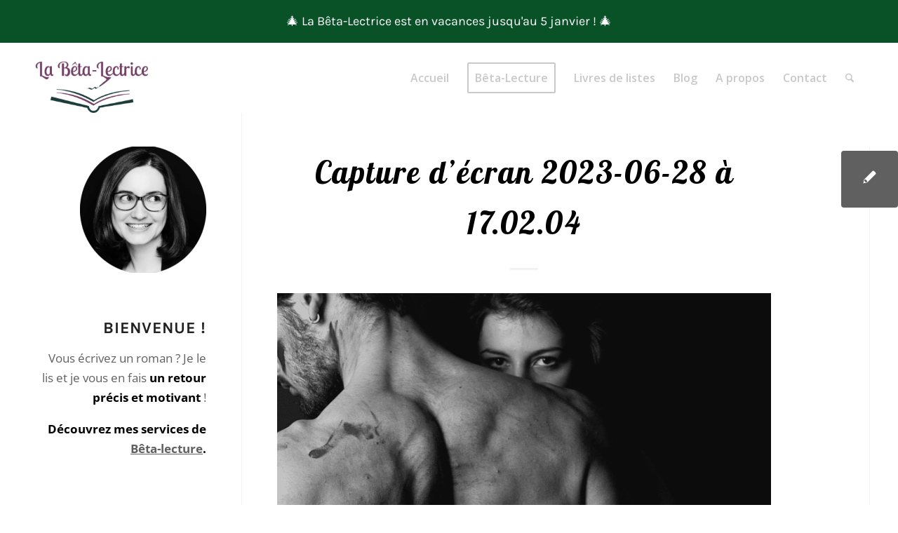

--- FILE ---
content_type: text/html; charset=UTF-8
request_url: https://www.labetalectrice.com/capture-decran-2023-06-28-a-17-02-04/
body_size: 26391
content:
<!DOCTYPE html><html
dir="ltr" lang="fr-FR" prefix="og: https://ogp.me/ns#" class="html_stretched responsive av-preloader-disabled  html_header_top html_logo_left html_main_nav_header html_menu_right html_custom html_header_sticky html_header_shrinking_disabled html_mobile_menu_tablet html_header_searchicon html_content_align_center html_header_unstick_top_disabled html_header_stretch_disabled html_minimal_header html_elegant-blog html_av-submenu-hidden html_av-submenu-display-hover html_av-overlay-side html_av-overlay-side-classic html_av-submenu-noclone html_entry_id_6587 av-cookies-no-cookie-consent av-no-preview av-default-lightbox html_text_menu_active av-mobile-menu-switch-default"><head><meta
charset="UTF-8" /><meta
name="robots" content="index, follow" /><meta
name="viewport" content="width=device-width, initial-scale=1"><title>Capture d’écran 2023-06-28 à 17.02.04 - La Bêta-Lectrice</title><meta
name="robots" content="max-image-preview:large" /><meta
name="author" content="Laure - la bêta-lectrice"/><link
rel="canonical" href="https://www.labetalectrice.com/capture-decran-2023-06-28-a-17-02-04/" /><meta
name="generator" content="All in One SEO (AIOSEO) 4.8.8" /><meta
property="og:locale" content="fr_FR" /><meta
property="og:site_name" content="La Bêta-Lectrice - Offrez-vous une bêta-lecture motivante !" /><meta
property="og:type" content="article" /><meta
property="og:title" content="Capture d’écran 2023-06-28 à 17.02.04 - La Bêta-Lectrice" /><meta
property="og:url" content="https://www.labetalectrice.com/capture-decran-2023-06-28-a-17-02-04/" /><meta
property="og:image" content="https://www.labetalectrice.com/wp-content/uploads/2019/01/logocouleurlienmarge-1.png" /><meta
property="og:image:secure_url" content="https://www.labetalectrice.com/wp-content/uploads/2019/01/logocouleurlienmarge-1.png" /><meta
property="og:image:width" content="237" /><meta
property="og:image:height" content="147" /><meta
property="article:published_time" content="2023-06-28T15:02:25+00:00" /><meta
property="article:modified_time" content="2023-07-09T12:15:21+00:00" /><meta
name="twitter:card" content="summary_large_image" /><meta
name="twitter:site" content="@LaBetaLectrice" /><meta
name="twitter:title" content="Capture d’écran 2023-06-28 à 17.02.04 - La Bêta-Lectrice" /><meta
name="twitter:creator" content="@LaBetaLectrice" /><meta
name="twitter:image" content="https://www.labetalectrice.com/wp-content/uploads/2019/01/logocouleurlienmarge-1.png" /> <script type="application/ld+json" class="aioseo-schema">{"@context":"https:\/\/schema.org","@graph":[{"@type":"BreadcrumbList","@id":"https:\/\/www.labetalectrice.com\/capture-decran-2023-06-28-a-17-02-04\/#breadcrumblist","itemListElement":[{"@type":"ListItem","@id":"https:\/\/www.labetalectrice.com#listItem","position":1,"name":"Accueil","item":"https:\/\/www.labetalectrice.com","nextItem":{"@type":"ListItem","@id":"https:\/\/www.labetalectrice.com\/capture-decran-2023-06-28-a-17-02-04\/#listItem","name":"Capture d\u2019\u00e9cran 2023-06-28 \u00e0 17.02.04"}},{"@type":"ListItem","@id":"https:\/\/www.labetalectrice.com\/capture-decran-2023-06-28-a-17-02-04\/#listItem","position":2,"name":"Capture d\u2019\u00e9cran 2023-06-28 \u00e0 17.02.04","previousItem":{"@type":"ListItem","@id":"https:\/\/www.labetalectrice.com#listItem","name":"Accueil"}}]},{"@type":"ItemPage","@id":"https:\/\/www.labetalectrice.com\/capture-decran-2023-06-28-a-17-02-04\/#itempage","url":"https:\/\/www.labetalectrice.com\/capture-decran-2023-06-28-a-17-02-04\/","name":"Capture d\u2019\u00e9cran 2023-06-28 \u00e0 17.02.04 - La B\u00eata-Lectrice","inLanguage":"fr-FR","isPartOf":{"@id":"https:\/\/www.labetalectrice.com\/#website"},"breadcrumb":{"@id":"https:\/\/www.labetalectrice.com\/capture-decran-2023-06-28-a-17-02-04\/#breadcrumblist"},"author":{"@id":"https:\/\/www.labetalectrice.com\/author\/laure\/#author"},"creator":{"@id":"https:\/\/www.labetalectrice.com\/author\/laure\/#author"},"datePublished":"2023-06-28T17:02:25+02:00","dateModified":"2023-07-09T14:15:21+02:00"},{"@type":"Person","@id":"https:\/\/www.labetalectrice.com\/#person","name":"Laure - la b\u00eata-lectrice","image":{"@type":"ImageObject","@id":"https:\/\/www.labetalectrice.com\/capture-decran-2023-06-28-a-17-02-04\/#personImage","url":"https:\/\/secure.gravatar.com\/avatar\/27faee694053295ac00f7a07e01db19eb926cd27712b12f26553708ac0fdfcd7?s=96&d=mm&r=g","width":96,"height":96,"caption":"Laure - la b\u00eata-lectrice"}},{"@type":"Person","@id":"https:\/\/www.labetalectrice.com\/author\/laure\/#author","url":"https:\/\/www.labetalectrice.com\/author\/laure\/","name":"Laure - la b\u00eata-lectrice","image":{"@type":"ImageObject","@id":"https:\/\/www.labetalectrice.com\/capture-decran-2023-06-28-a-17-02-04\/#authorImage","url":"https:\/\/secure.gravatar.com\/avatar\/27faee694053295ac00f7a07e01db19eb926cd27712b12f26553708ac0fdfcd7?s=96&d=mm&r=g","width":96,"height":96,"caption":"Laure - la b\u00eata-lectrice"}},{"@type":"WebSite","@id":"https:\/\/www.labetalectrice.com\/#website","url":"https:\/\/www.labetalectrice.com\/","name":"La B\u00eata-Lectrice","description":"Offrez-vous une b\u00eata-lecture motivante !","inLanguage":"fr-FR","publisher":{"@id":"https:\/\/www.labetalectrice.com\/#person"}}]}</script> <meta
name="dlm-version" content="5.1.4"><link
rel='dns-prefetch' href='//www.googletagmanager.com' /><link
rel='dns-prefetch' href='//fonts.googleapis.com' /><link
rel="alternate" type="application/rss+xml" title="La Bêta-Lectrice &raquo; Flux" href="https://www.labetalectrice.com/feed/" /><link
rel="alternate" type="application/rss+xml" title="La Bêta-Lectrice &raquo; Flux des commentaires" href="https://www.labetalectrice.com/comments/feed/" /><link
rel="alternate" type="application/rss+xml" title="La Bêta-Lectrice &raquo; Capture d’écran 2023-06-28 à 17.02.04 Flux des commentaires" href="https://www.labetalectrice.com/feed/?attachment_id=6587" /><link
rel="alternate" title="oEmbed (JSON)" type="application/json+oembed" href="https://www.labetalectrice.com/wp-json/oembed/1.0/embed?url=https%3A%2F%2Fwww.labetalectrice.com%2Fcapture-decran-2023-06-28-a-17-02-04%2F" /><link
rel="alternate" title="oEmbed (XML)" type="text/xml+oembed" href="https://www.labetalectrice.com/wp-json/oembed/1.0/embed?url=https%3A%2F%2Fwww.labetalectrice.com%2Fcapture-decran-2023-06-28-a-17-02-04%2F&#038;format=xml" /> <script type='text/javascript'>(function(){var html=document.getElementsByTagName('html')[0];var cookie_check=html.className.indexOf('av-cookies-needs-opt-in')>=0||html.className.indexOf('av-cookies-can-opt-out')>=0;var allow_continue=true;var silent_accept_cookie=html.className.indexOf('av-cookies-user-silent-accept')>=0;if(cookie_check&&!silent_accept_cookie)
{if(!document.cookie.match(/aviaCookieConsent/)||html.className.indexOf('av-cookies-session-refused')>=0)
{allow_continue=false;}
else
{if(!document.cookie.match(/aviaPrivacyRefuseCookiesHideBar/))
{allow_continue=false;}
else if(!document.cookie.match(/aviaPrivacyEssentialCookiesEnabled/))
{allow_continue=false;}
else if(document.cookie.match(/aviaPrivacyGoogleWebfontsDisabled/))
{allow_continue=false;}}}
if(allow_continue)
{var f=document.createElement('link');f.type='text/css';f.rel='stylesheet';f.href='https://fonts.googleapis.com/css?family=Karla:400,700%7COpen+Sans:400,600%7CLobster&display=auto';f.id='avia-google-webfont';document.getElementsByTagName('head')[0].appendChild(f);}})();</script> <style id='wp-img-auto-sizes-contain-inline-css' type='text/css'>img:is([sizes=auto i],[sizes^="auto," i]){contain-intrinsic-size:3000px 1500px}</style><style id='wp-block-library-inline-css' type='text/css'>:root{--wp-block-synced-color:#7a00df;--wp-block-synced-color--rgb:122,0,223;--wp-bound-block-color:var(--wp-block-synced-color);--wp-editor-canvas-background:#ddd;--wp-admin-theme-color:#007cba;--wp-admin-theme-color--rgb:0,124,186;--wp-admin-theme-color-darker-10:#006ba1;--wp-admin-theme-color-darker-10--rgb:0,107,160.5;--wp-admin-theme-color-darker-20:#005a87;--wp-admin-theme-color-darker-20--rgb:0,90,135;--wp-admin-border-width-focus:2px}@media (min-resolution:192dpi){:root{--wp-admin-border-width-focus:1.5px}}.wp-element-button{cursor:pointer}:root .has-very-light-gray-background-color{background-color:#eee}:root .has-very-dark-gray-background-color{background-color:#313131}:root .has-very-light-gray-color{color:#eee}:root .has-very-dark-gray-color{color:#313131}:root .has-vivid-green-cyan-to-vivid-cyan-blue-gradient-background{background:linear-gradient(135deg,#00d084,#0693e3)}:root .has-purple-crush-gradient-background{background:linear-gradient(135deg,#34e2e4,#4721fb 50%,#ab1dfe)}:root .has-hazy-dawn-gradient-background{background:linear-gradient(135deg,#faaca8,#dad0ec)}:root .has-subdued-olive-gradient-background{background:linear-gradient(135deg,#fafae1,#67a671)}:root .has-atomic-cream-gradient-background{background:linear-gradient(135deg,#fdd79a,#004a59)}:root .has-nightshade-gradient-background{background:linear-gradient(135deg,#330968,#31cdcf)}:root .has-midnight-gradient-background{background:linear-gradient(135deg,#020381,#2874fc)}:root{--wp--preset--font-size--normal:16px;--wp--preset--font-size--huge:42px}.has-regular-font-size{font-size:1em}.has-larger-font-size{font-size:2.625em}.has-normal-font-size{font-size:var(--wp--preset--font-size--normal)}.has-huge-font-size{font-size:var(--wp--preset--font-size--huge)}.has-text-align-center{text-align:center}.has-text-align-left{text-align:left}.has-text-align-right{text-align:right}.has-fit-text{white-space:nowrap!important}#end-resizable-editor-section{display:none}.aligncenter{clear:both}.items-justified-left{justify-content:flex-start}.items-justified-center{justify-content:center}.items-justified-right{justify-content:flex-end}.items-justified-space-between{justify-content:space-between}.screen-reader-text{border:0;clip-path:inset(50%);height:1px;margin:-1px;overflow:hidden;padding:0;position:absolute;width:1px;word-wrap:normal!important}.screen-reader-text:focus{background-color:#ddd;clip-path:none;color:#444;display:block;font-size:1em;height:auto;left:5px;line-height:normal;padding:15px
23px 14px;text-decoration:none;top:5px;width:auto;z-index:100000}html :where(.has-border-color){border-style:solid}html :where([style*=border-top-color]){border-top-style:solid}html :where([style*=border-right-color]){border-right-style:solid}html :where([style*=border-bottom-color]){border-bottom-style:solid}html :where([style*=border-left-color]){border-left-style:solid}html :where([style*=border-width]){border-style:solid}html :where([style*=border-top-width]){border-top-style:solid}html :where([style*=border-right-width]){border-right-style:solid}html :where([style*=border-bottom-width]){border-bottom-style:solid}html :where([style*=border-left-width]){border-left-style:solid}html :where(img[class*=wp-image-]){height:auto;max-width:100%}:where(figure){margin:0
0 1em}html :where(.is-position-sticky){--wp-admin--admin-bar--position-offset:var(--wp-admin--admin-bar--height,0px)}@media screen and (max-width:600px){html:where(.is-position-sticky){--wp-admin--admin-bar--position-offset:0px}}</style><!-- <link
rel='stylesheet' id='wc-blocks-style-css' href='https://www.labetalectrice.com/wp-content/plugins/woocommerce/assets/client/blocks/wc-blocks.css' type='text/css' media='all' /> -->
<link rel="stylesheet" type="text/css" href="//www.labetalectrice.com/wp-content/cache/wpfc-minified/q94xscf9/dmmq1.css" media="all"/><style id='global-styles-inline-css' type='text/css'>:root{--wp--preset--aspect-ratio--square:1;--wp--preset--aspect-ratio--4-3:4/3;--wp--preset--aspect-ratio--3-4:3/4;--wp--preset--aspect-ratio--3-2:3/2;--wp--preset--aspect-ratio--2-3:2/3;--wp--preset--aspect-ratio--16-9:16/9;--wp--preset--aspect-ratio--9-16:9/16;--wp--preset--color--black:#000;--wp--preset--color--cyan-bluish-gray:#abb8c3;--wp--preset--color--white:#fff;--wp--preset--color--pale-pink:#f78da7;--wp--preset--color--vivid-red:#cf2e2e;--wp--preset--color--luminous-vivid-orange:#ff6900;--wp--preset--color--luminous-vivid-amber:#fcb900;--wp--preset--color--light-green-cyan:#7bdcb5;--wp--preset--color--vivid-green-cyan:#00d084;--wp--preset--color--pale-cyan-blue:#8ed1fc;--wp--preset--color--vivid-cyan-blue:#0693e3;--wp--preset--color--vivid-purple:#9b51e0;--wp--preset--color--metallic-red:#b02b2c;--wp--preset--color--maximum-yellow-red:#edae44;--wp--preset--color--yellow-sun:#ee2;--wp--preset--color--palm-leaf:#83a846;--wp--preset--color--aero:#7bb0e7;--wp--preset--color--old-lavender:#745f7e;--wp--preset--color--steel-teal:#5f8789;--wp--preset--color--raspberry-pink:#d65799;--wp--preset--color--medium-turquoise:#4ecac2;--wp--preset--gradient--vivid-cyan-blue-to-vivid-purple:linear-gradient(135deg,rgb(6,147,227) 0%,rgb(155,81,224) 100%);--wp--preset--gradient--light-green-cyan-to-vivid-green-cyan:linear-gradient(135deg,rgb(122,220,180) 0%,rgb(0,208,130) 100%);--wp--preset--gradient--luminous-vivid-amber-to-luminous-vivid-orange:linear-gradient(135deg,rgb(252,185,0) 0%,rgb(255,105,0) 100%);--wp--preset--gradient--luminous-vivid-orange-to-vivid-red:linear-gradient(135deg,rgb(255,105,0) 0%,rgb(207,46,46) 100%);--wp--preset--gradient--very-light-gray-to-cyan-bluish-gray:linear-gradient(135deg,rgb(238,238,238) 0%,rgb(169,184,195) 100%);--wp--preset--gradient--cool-to-warm-spectrum:linear-gradient(135deg,rgb(74,234,220) 0%,rgb(151,120,209) 20%,rgb(207,42,186) 40%,rgb(238,44,130) 60%,rgb(251,105,98) 80%,rgb(254,248,76) 100%);--wp--preset--gradient--blush-light-purple:linear-gradient(135deg,rgb(255,206,236) 0%,rgb(152,150,240) 100%);--wp--preset--gradient--blush-bordeaux:linear-gradient(135deg,rgb(254,205,165) 0%,rgb(254,45,45) 50%,rgb(107,0,62) 100%);--wp--preset--gradient--luminous-dusk:linear-gradient(135deg,rgb(255,203,112) 0%,rgb(199,81,192) 50%,rgb(65,88,208) 100%);--wp--preset--gradient--pale-ocean:linear-gradient(135deg,rgb(255,245,203) 0%,rgb(182,227,212) 50%,rgb(51,167,181) 100%);--wp--preset--gradient--electric-grass:linear-gradient(135deg,rgb(202,248,128) 0%,rgb(113,206,126) 100%);--wp--preset--gradient--midnight:linear-gradient(135deg,rgb(2,3,129) 0%,rgb(40,116,252) 100%);--wp--preset--font-size--small:1rem;--wp--preset--font-size--medium:1.125rem;--wp--preset--font-size--large:1.75rem;--wp--preset--font-size--x-large:clamp(1.75rem, 3vw, 2.25rem);--wp--preset--spacing--20:0.44rem;--wp--preset--spacing--30:0.67rem;--wp--preset--spacing--40:1rem;--wp--preset--spacing--50:1.5rem;--wp--preset--spacing--60:2.25rem;--wp--preset--spacing--70:3.38rem;--wp--preset--spacing--80:5.06rem;--wp--preset--shadow--natural:6px 6px 9px rgba(0, 0, 0, 0.2);--wp--preset--shadow--deep:12px 12px 50px rgba(0, 0, 0, 0.4);--wp--preset--shadow--sharp:6px 6px 0px rgba(0, 0, 0, 0.2);--wp--preset--shadow--outlined:6px 6px 0px -3px rgb(255, 255, 255), 6px 6px rgb(0, 0, 0);--wp--preset--shadow--crisp:6px 6px 0px rgb(0,0,0)}:root{--wp--style--global--content-size:800px;--wp--style--global--wide-size:1130px}:where(body){margin:0}.wp-site-blocks>.alignleft{float:left;margin-right:2em}.wp-site-blocks>.alignright{float:right;margin-left:2em}.wp-site-blocks>.aligncenter{justify-content:center;margin-left:auto;margin-right:auto}:where(.is-layout-flex){gap:0.5em}:where(.is-layout-grid){gap:0.5em}.is-layout-flow>.alignleft{float:left;margin-inline-start:0;margin-inline-end:2em}.is-layout-flow>.alignright{float:right;margin-inline-start:2em;margin-inline-end:0}.is-layout-flow>.aligncenter{margin-left:auto !important;margin-right:auto !important}.is-layout-constrained>.alignleft{float:left;margin-inline-start:0;margin-inline-end:2em}.is-layout-constrained>.alignright{float:right;margin-inline-start:2em;margin-inline-end:0}.is-layout-constrained>.aligncenter{margin-left:auto !important;margin-right:auto !important}.is-layout-constrained>:where(:not(.alignleft):not(.alignright):not(.alignfull)){max-width:var(--wp--style--global--content-size);margin-left:auto !important;margin-right:auto !important}.is-layout-constrained>.alignwide{max-width:var(--wp--style--global--wide-size)}body .is-layout-flex{display:flex}.is-layout-flex{flex-wrap:wrap;align-items:center}.is-layout-flex>:is(*,div){margin:0}body .is-layout-grid{display:grid}.is-layout-grid>:is(*,div){margin:0}body{padding-top:0px;padding-right:0px;padding-bottom:0px;padding-left:0px}a:where(:not(.wp-element-button)){text-decoration:underline}:root :where(.wp-element-button,.wp-block-button__link){background-color:#32373c;border-width:0;color:#fff;font-family:inherit;font-size:inherit;font-style:inherit;font-weight:inherit;letter-spacing:inherit;line-height:inherit;padding-top:calc(0.667em+2px);padding-right:calc(1.333em+2px);padding-bottom:calc(0.667em+2px);padding-left:calc(1.333em+2px);text-decoration:none;text-transform:inherit}.has-black-color{color:var(--wp--preset--color--black) !important}.has-cyan-bluish-gray-color{color:var(--wp--preset--color--cyan-bluish-gray) !important}.has-white-color{color:var(--wp--preset--color--white) !important}.has-pale-pink-color{color:var(--wp--preset--color--pale-pink) !important}.has-vivid-red-color{color:var(--wp--preset--color--vivid-red) !important}.has-luminous-vivid-orange-color{color:var(--wp--preset--color--luminous-vivid-orange) !important}.has-luminous-vivid-amber-color{color:var(--wp--preset--color--luminous-vivid-amber) !important}.has-light-green-cyan-color{color:var(--wp--preset--color--light-green-cyan) !important}.has-vivid-green-cyan-color{color:var(--wp--preset--color--vivid-green-cyan) !important}.has-pale-cyan-blue-color{color:var(--wp--preset--color--pale-cyan-blue) !important}.has-vivid-cyan-blue-color{color:var(--wp--preset--color--vivid-cyan-blue) !important}.has-vivid-purple-color{color:var(--wp--preset--color--vivid-purple) !important}.has-metallic-red-color{color:var(--wp--preset--color--metallic-red) !important}.has-maximum-yellow-red-color{color:var(--wp--preset--color--maximum-yellow-red) !important}.has-yellow-sun-color{color:var(--wp--preset--color--yellow-sun) !important}.has-palm-leaf-color{color:var(--wp--preset--color--palm-leaf) !important}.has-aero-color{color:var(--wp--preset--color--aero) !important}.has-old-lavender-color{color:var(--wp--preset--color--old-lavender) !important}.has-steel-teal-color{color:var(--wp--preset--color--steel-teal) !important}.has-raspberry-pink-color{color:var(--wp--preset--color--raspberry-pink) !important}.has-medium-turquoise-color{color:var(--wp--preset--color--medium-turquoise) !important}.has-black-background-color{background-color:var(--wp--preset--color--black) !important}.has-cyan-bluish-gray-background-color{background-color:var(--wp--preset--color--cyan-bluish-gray) !important}.has-white-background-color{background-color:var(--wp--preset--color--white) !important}.has-pale-pink-background-color{background-color:var(--wp--preset--color--pale-pink) !important}.has-vivid-red-background-color{background-color:var(--wp--preset--color--vivid-red) !important}.has-luminous-vivid-orange-background-color{background-color:var(--wp--preset--color--luminous-vivid-orange) !important}.has-luminous-vivid-amber-background-color{background-color:var(--wp--preset--color--luminous-vivid-amber) !important}.has-light-green-cyan-background-color{background-color:var(--wp--preset--color--light-green-cyan) !important}.has-vivid-green-cyan-background-color{background-color:var(--wp--preset--color--vivid-green-cyan) !important}.has-pale-cyan-blue-background-color{background-color:var(--wp--preset--color--pale-cyan-blue) !important}.has-vivid-cyan-blue-background-color{background-color:var(--wp--preset--color--vivid-cyan-blue) !important}.has-vivid-purple-background-color{background-color:var(--wp--preset--color--vivid-purple) !important}.has-metallic-red-background-color{background-color:var(--wp--preset--color--metallic-red) !important}.has-maximum-yellow-red-background-color{background-color:var(--wp--preset--color--maximum-yellow-red) !important}.has-yellow-sun-background-color{background-color:var(--wp--preset--color--yellow-sun) !important}.has-palm-leaf-background-color{background-color:var(--wp--preset--color--palm-leaf) !important}.has-aero-background-color{background-color:var(--wp--preset--color--aero) !important}.has-old-lavender-background-color{background-color:var(--wp--preset--color--old-lavender) !important}.has-steel-teal-background-color{background-color:var(--wp--preset--color--steel-teal) !important}.has-raspberry-pink-background-color{background-color:var(--wp--preset--color--raspberry-pink) !important}.has-medium-turquoise-background-color{background-color:var(--wp--preset--color--medium-turquoise) !important}.has-black-border-color{border-color:var(--wp--preset--color--black) !important}.has-cyan-bluish-gray-border-color{border-color:var(--wp--preset--color--cyan-bluish-gray) !important}.has-white-border-color{border-color:var(--wp--preset--color--white) !important}.has-pale-pink-border-color{border-color:var(--wp--preset--color--pale-pink) !important}.has-vivid-red-border-color{border-color:var(--wp--preset--color--vivid-red) !important}.has-luminous-vivid-orange-border-color{border-color:var(--wp--preset--color--luminous-vivid-orange) !important}.has-luminous-vivid-amber-border-color{border-color:var(--wp--preset--color--luminous-vivid-amber) !important}.has-light-green-cyan-border-color{border-color:var(--wp--preset--color--light-green-cyan) !important}.has-vivid-green-cyan-border-color{border-color:var(--wp--preset--color--vivid-green-cyan) !important}.has-pale-cyan-blue-border-color{border-color:var(--wp--preset--color--pale-cyan-blue) !important}.has-vivid-cyan-blue-border-color{border-color:var(--wp--preset--color--vivid-cyan-blue) !important}.has-vivid-purple-border-color{border-color:var(--wp--preset--color--vivid-purple) !important}.has-metallic-red-border-color{border-color:var(--wp--preset--color--metallic-red) !important}.has-maximum-yellow-red-border-color{border-color:var(--wp--preset--color--maximum-yellow-red) !important}.has-yellow-sun-border-color{border-color:var(--wp--preset--color--yellow-sun) !important}.has-palm-leaf-border-color{border-color:var(--wp--preset--color--palm-leaf) !important}.has-aero-border-color{border-color:var(--wp--preset--color--aero) !important}.has-old-lavender-border-color{border-color:var(--wp--preset--color--old-lavender) !important}.has-steel-teal-border-color{border-color:var(--wp--preset--color--steel-teal) !important}.has-raspberry-pink-border-color{border-color:var(--wp--preset--color--raspberry-pink) !important}.has-medium-turquoise-border-color{border-color:var(--wp--preset--color--medium-turquoise) !important}.has-vivid-cyan-blue-to-vivid-purple-gradient-background{background:var(--wp--preset--gradient--vivid-cyan-blue-to-vivid-purple) !important}.has-light-green-cyan-to-vivid-green-cyan-gradient-background{background:var(--wp--preset--gradient--light-green-cyan-to-vivid-green-cyan) !important}.has-luminous-vivid-amber-to-luminous-vivid-orange-gradient-background{background:var(--wp--preset--gradient--luminous-vivid-amber-to-luminous-vivid-orange) !important}.has-luminous-vivid-orange-to-vivid-red-gradient-background{background:var(--wp--preset--gradient--luminous-vivid-orange-to-vivid-red) !important}.has-very-light-gray-to-cyan-bluish-gray-gradient-background{background:var(--wp--preset--gradient--very-light-gray-to-cyan-bluish-gray) !important}.has-cool-to-warm-spectrum-gradient-background{background:var(--wp--preset--gradient--cool-to-warm-spectrum) !important}.has-blush-light-purple-gradient-background{background:var(--wp--preset--gradient--blush-light-purple) !important}.has-blush-bordeaux-gradient-background{background:var(--wp--preset--gradient--blush-bordeaux) !important}.has-luminous-dusk-gradient-background{background:var(--wp--preset--gradient--luminous-dusk) !important}.has-pale-ocean-gradient-background{background:var(--wp--preset--gradient--pale-ocean) !important}.has-electric-grass-gradient-background{background:var(--wp--preset--gradient--electric-grass) !important}.has-midnight-gradient-background{background:var(--wp--preset--gradient--midnight) !important}.has-small-font-size{font-size:var(--wp--preset--font-size--small) !important}.has-medium-font-size{font-size:var(--wp--preset--font-size--medium) !important}.has-large-font-size{font-size:var(--wp--preset--font-size--large) !important}.has-x-large-font-size{font-size:var(--wp--preset--font-size--x-large) !important}</style><!-- <link
rel='stylesheet' id='h5ap-public-css' href='https://www.labetalectrice.com/wp-content/cache/wp-super-minify/css/e30d2d1df66cdf1576e707a725cd99c4.css' type='text/css' media='all' /> -->
<link rel="stylesheet" type="text/css" href="//www.labetalectrice.com/wp-content/cache/wpfc-minified/k9vusatu/dmmq1.css" media="all"/><link
rel='stylesheet' id='google-fonts-css' href='https://fonts.googleapis.com/css?family=Lato%3A400%2C500%2C600%2C700%7CKarla%3A400%2C500%2C600%2C700' type='text/css' media='all' /><!-- <link
rel='stylesheet' id='mailerlite_forms.css-css' href='https://www.labetalectrice.com/wp-content/cache/wp-super-minify/css/1fedb46a10082c1151c6f90fcb46512c.css' type='text/css' media='all' /> -->
<link rel="stylesheet" type="text/css" href="//www.labetalectrice.com/wp-content/cache/wpfc-minified/144twpcd/dmmq1.css" media="all"/><style id='woocommerce-inline-inline-css' type='text/css'>.woocommerce form .form-row
.required{visibility:hidden}</style><!-- <link
rel='stylesheet' id='avia-merged-styles-css' href='https://www.labetalectrice.com/wp-content/uploads/dynamic_avia/avia-merged-styles-aaf628a87514b8bc5d10b06c070aafdf---6957f4e905e25.css' type='text/css' media='all' /> -->
<link rel="stylesheet" type="text/css" href="//www.labetalectrice.com/wp-content/cache/wpfc-minified/eu3yf2no/6e64r.css" media="all"/> <script src='//www.labetalectrice.com/wp-content/cache/wpfc-minified/dq278obo/dmmqc.js' type="text/javascript"></script>
<!-- <script type="text/javascript" src="https://www.labetalectrice.com/wp-includes/js/jquery/jquery.min.js" id="jquery-core-js"></script> --> <!-- <script type="text/javascript" src="https://www.labetalectrice.com/wp-includes/js/jquery/jquery-migrate.min.js" id="jquery-migrate-js"></script> --> <!-- <script type="text/javascript" src="https://www.labetalectrice.com/wp-content/plugins/flowpaper-lite-pdf-flipbook/assets/lity/lity.min.js" id="lity-js-js"></script> --> <!-- <script type="text/javascript" src="https://www.labetalectrice.com/wp-content/plugins/woocommerce/assets/js/js-cookie/js.cookie.min.js" id="wc-js-cookie-js" defer="defer" data-wp-strategy="defer"></script> --> <script type="text/javascript" id="wc-cart-fragments-js-extra">var wc_cart_fragments_params={"ajax_url":"/wp-admin/admin-ajax.php","wc_ajax_url":"/?wc-ajax=%%endpoint%%","cart_hash_key":"wc_cart_hash_56d175274850aac247d2b22a5355dd6b","fragment_name":"wc_fragments_56d175274850aac247d2b22a5355dd6b","request_timeout":"5000"};</script> <script src='//www.labetalectrice.com/wp-content/cache/wpfc-minified/g12fn11o/dmmq1.js' type="text/javascript"></script>
<!-- <script type="text/javascript" src="https://www.labetalectrice.com/wp-content/plugins/woocommerce/assets/js/frontend/cart-fragments.min.js" id="wc-cart-fragments-js" defer="defer" data-wp-strategy="defer"></script> --> <!-- <script type="text/javascript" src="https://www.labetalectrice.com/wp-content/plugins/woocommerce/assets/js/jquery-blockui/jquery.blockUI.min.js" id="wc-jquery-blockui-js" defer="defer" data-wp-strategy="defer"></script> --> <script type="text/javascript" id="woocommerce-js-extra">var woocommerce_params={"ajax_url":"/wp-admin/admin-ajax.php","wc_ajax_url":"/?wc-ajax=%%endpoint%%","i18n_password_show":"Afficher le mot de passe","i18n_password_hide":"Masquer le mot de passe"};</script> <script src='//www.labetalectrice.com/wp-content/cache/wpfc-minified/kbkawuh1/dmmq1.js' type="text/javascript"></script>
<!-- <script type="text/javascript" src="https://www.labetalectrice.com/wp-content/plugins/woocommerce/assets/js/frontend/woocommerce.min.js" id="woocommerce-js" defer="defer" data-wp-strategy="defer"></script> --> <!-- <script type="text/javascript" src="https://www.labetalectrice.com/wp-content/themes/enfold/js/avia-js.min.js" id="avia-js-js"></script> --> <!-- <script type="text/javascript" src="https://www.labetalectrice.com/wp-content/themes/enfold/js/avia-compat.min.js" id="avia-compat-js"></script> --> <script type="text/javascript" src="https://www.googletagmanager.com/gtag/js?id=GT-PHP7VCX" id="google_gtagjs-js" async></script> <script type="text/javascript" id="google_gtagjs-js-after">window.dataLayer=window.dataLayer||[];function gtag(){dataLayer.push(arguments);}
gtag("set","linker",{"domains":["www.labetalectrice.com"]});gtag("js",new Date());gtag("set","developer_id.dZTNiMT",true);gtag("config","GT-PHP7VCX",{"googlesitekit_post_type":"attachment"});</script> <script type="text/javascript" id="whp2369front.js4534-js-extra">var whp_local_data={"add_url":"https://www.labetalectrice.com/wp-admin/post-new.php?post_type=event","ajaxurl":"https://www.labetalectrice.com/wp-admin/admin-ajax.php"};</script> <script src='//www.labetalectrice.com/wp-content/cache/wpfc-minified/mouqr3fg/dmmq1.js' type="text/javascript"></script>
<!-- <script type="text/javascript" src="https://www.labetalectrice.com/wp-content/plugins/wp-security-hardening/modules/js/front.js" id="whp2369front.js4534-js"></script> --> <link
rel="https://api.w.org/" href="https://www.labetalectrice.com/wp-json/" /><link
rel="alternate" title="JSON" type="application/json" href="https://www.labetalectrice.com/wp-json/wp/v2/media/6587" /><link
rel="EditURI" type="application/rsd+xml" title="RSD" href="https://www.labetalectrice.com/xmlrpc.php?rsd" /><link
rel='shortlink' href='https://www.labetalectrice.com/?p=6587' /> <script>(function(i,s,o,g,r,a,m){i['GoogleAnalyticsObject']=r;i[r]=i[r]||function(){(i[r].q=i[r].q||[]).push(arguments)},i[r].l=1*new Date();a=s.createElement(o),m=s.getElementsByTagName(o)[0];a.async=1;a.src=g;m.parentNode.insertBefore(a,m)})(window,document,'script','https://www.google-analytics.com/analytics.js','ga');ga('create','UA-82305401-1','auto');ga('send','pageview');</script> <meta
name="generator" content="Site Kit by Google 1.168.0" /><style>.mejs-container:has(.plyr){height:auto;background:transparent}.mejs-container:has(.plyr) .mejs-controls{display:none}.h5ap_all{--shadow-color:197deg 32% 65%;border-radius:6px;box-shadow:0px 0px 9.6px hsl(var(--shadow-color)/.36), 0 1.7px 1.9px 0px hsl(var(--shadow-color)/.36), 0 4.3px 1.8px -1.7px hsl(var(--shadow-color)/.36), -0.1px 10.6px 11.9px -2.5px hsl(var(--shadow-color)/.36);margin:16px
auto}.h5ap_single_button{height:50px}</style><style>span.h5ap_single_button{display:inline-flex;justify-content:center;align-items:center}.h5ap_single_button
span{line-height:0}span#h5ap_single_button span
svg{cursor:pointer}#skin_default .plyr__control,
#skin_default
.plyr__time{color:#4f5b5f}#skin_default .plyr__control:hover{background:#1aafff;color:#f5f5f5}#skin_default
.plyr__controls{background:#f5f5f5}#skin_default .plyr__controls__item
input{color:#1aafff}.plyr{--plyr-color-main:#4f5b5f}</style><style id="mystickymenu" type="text/css">#mysticky-nav{width:100%;position:static;height:auto !important}#mysticky-nav.wrapfixed{position:fixed;left:0px;margin-top:0px;z-index:99990;-webkit-transition:0.3s;-moz-transition:0.3s;-o-transition:0.3s;transition:0.3s;-ms-filter:"progid:DXImageTransform.Microsoft.Alpha(Opacity=90)";filter:alpha(opacity=90);opacity:0.9;background-color:#f7f5e7}#mysticky-nav.wrapfixed
.myfixed{background-color:#f7f5e7;position:relative;top:auto;left:auto;right:auto}#mysticky-nav
.myfixed{margin:0
auto;float:none;border:0px;background:none;max-width:100%}</style><style type="text/css"></style> <script>(function(m,a,i,l,e,r){m['MailerLiteObject']=e;function f(){var c={a:arguments,q:[]};var r=this.push(c);return"number"!=typeof r?r:f.bind(c.q);}
f.q=f.q||[];m[e]=m[e]||f.bind(f.q);m[e].q=m[e].q||f.q;r=a.createElement(i);var _=a.getElementsByTagName(i)[0];r.async=1;r.src=l+'?'+(~~(new Date().getTime()/10000000));_.parentNode.insertBefore(r,_);})(window,document,'script','https://static.mailerlite.com/js/universal.js','ml');var ml_account=ml('accounts','1407618','r3u4u1c4o1','load');</script> <link
rel="icon" href="https://www.labetalectrice.com/wp-content/uploads/2017/10/logo-pour-site.png" type="image/png">
<!--[if lt IE 9]><script src="https://www.labetalectrice.com/wp-content/themes/enfold/js/html5shiv.js"></script><![endif]--><link
rel="profile" href="https://gmpg.org/xfn/11" /><link
rel="alternate" type="application/rss+xml" title="La Bêta-Lectrice RSS2 Feed" href="https://www.labetalectrice.com/feed/" /><link
rel="pingback" href="https://www.labetalectrice.com/xmlrpc.php" /><style type='text/css' media='screen'>#top #header_main > .container, #top #header_main > .container .main_menu  .av-main-nav > li > a, #top #header_main #menu-item-shop
.cart_dropdown_link{height:100px;line-height:100px}.html_top_nav_header .av-logo-container{height:100px}.html_header_top.html_header_sticky #top #wrap_all
#main{padding-top:98px}</style><noscript><style>.woocommerce-product-gallery{opacity:1 !important}</style></noscript><style type="text/css">.heading{width:10sec}</style><style id="mysticky-welcomebar-inline-css">.mysticky-welcomebar-fixed , .mysticky-welcomebar-fixed
*{-webkit-box-sizing:border-box;-moz-box-sizing:border-box;box-sizing:border-box}.mysticky-welcomebar-fixed{background-color:#095228;font-family:Karla;position:fixed;left:0;right:0;z-index:9999999;opacity:0}.mysticky-welcomebar-fixed-wrap{min-height:60px;padding:20px
50px;display:flex;align-items:center;justify-content:center;width:100%;height:100%}.mysticky-welcomebar-fixed-wrap .mysticky-welcomebar-content{flex:1;text-align:center}.mysticky-welcomebar-animation{-webkit-transition:all 1s ease 0s;-moz-transition:all 1s ease 0s;transition:all 1s ease 0s}.mysticky-welcomebar-position-top{top:0}.mysticky-welcomebar-position-bottom{bottom:0}.mysticky-welcomebar-position-top.mysticky-welcomebar-entry-effect-slide-in{top:-60px}.mysticky-welcomebar-position-bottom.mysticky-welcomebar-entry-effect-slide-in{bottom:-60px}.mysticky-welcomebar-entry-effect-fade{opacity:0}.mysticky-welcomebar-entry-effect-none{display:none}.mysticky-welcomebar-fixed .mysticky-welcomebar-content p
a{text-decoration:underline;text-decoration-thickness:1px;text-underline-offset:0.25ch}.mysticky-welcomebar-fixed .mysticky-welcomebar-content p a,
.mysticky-welcomebar-fixed .mysticky-welcomebar-content
p{color:#fff;font-size:18px;margin:0;padding:0;line-height:1.2;font-weight:400;font-family:Karla}.mysticky-welcomebar-fixed .mysticky-welcomebar-btn{display:none;line-height:1;margin-left:10px}.mysticky-welcomebar-fixed.mysticky-welcomebar-btn-desktop .mysticky-welcomebar-btn{display:block;position:relative}.mysticky-welcomebar-fixed .mysticky-welcomebar-btn
a{background-color:#d33;font-family:inherit;color:#fff;border-radius:4px;text-decoration:none;display:inline-block;vertical-align:top;line-height:1.2;font-size:18px;font-weight:400;padding:5px
20px;white-space:nowrap}.mysticky-welcomebar-fixed .mysticky-welcomebar-close{display:none;vertical-align:top;width:30px;height:30px;text-align:center;line-height:30px;border-radius:5px;color:#000;position:absolute;top:5px;right:10px;outline:none;text-decoration:none;text-shadow:0 0 0px #fff;-webkit-transition:all 0.5s ease 0s;-moz-transition:all 0.5s ease 0s;transition:all 0.5s ease 0s;-webkit-transform-origin:50% 50%;-moz-transform-origin:50% 50%;transform-origin:50% 50%}.mysticky-welcomebar-fixed .mysticky-welcomebar-close:hover{opacity:1;-webkit-transform:rotate(180deg);-moz-transform:rotate(180deg);transform:rotate(180deg)}.mysticky-welcomebar-fixed .mysticky-welcomebar-close
span.dashicons{font-size:27px}.mysticky-welcomebar-fixed.mysticky-welcomebar-showx-desktop .mysticky-welcomebar-close{display:inline-block;cursor:pointer}.mysticky-welcomebar-btn
a{-webkit-animation-duration:1s;animation-duration:1s}@-webkit-keyframes
flash{from,50%,to{opacity:1}25%,75%{opacity:0}}@keyframes
flash{from,50%,to{opacity:1}25%,75%{opacity:0}}.mysticky-welcomebar-attention-flash.animation-start .mysticky-welcomebar-btn
a{-webkit-animation-name:flash;animation-name:flash}@keyframes
shake{from,to{-webkit-transform:translate3d(0,0,0);transform:translate3d(0,0,0)}10%,30%,50%,70%,90%{-webkit-transform:translate3d(-10px,0,0);transform:translate3d(-10px,0,0)}20%,40%,60%,80%{-webkit-transform:translate3d(10px, 0, 0);transform:translate3d(10px, 0, 0)}}.mysticky-welcomebar-attention-shake.animation-start .mysticky-welcomebar-btn
a{-webkit-animation-name:shake;animation-name:shake}@-webkit-keyframes
swing{20%{-webkit-transform:rotate3d(0,0,1,15deg);transform:rotate3d(0,0,1,15deg)}40%{-webkit-transform:rotate3d(0,0,1,-10deg);transform:rotate3d(0,0,1,-10deg)}60%{-webkit-transform:rotate3d(0,0,1,5deg);transform:rotate3d(0,0,1,5deg)}80%{-webkit-transform:rotate3d(0,0,1,-5deg);transform:rotate3d(0,0,1,-5deg)}to{-webkit-transform:rotate3d(0, 0, 1, 0deg);transform:rotate3d(0, 0, 1, 0deg)}}@keyframes
swing{20%{-webkit-transform:rotate3d(0,0,1,15deg);transform:rotate3d(0,0,1,15deg)}40%{-webkit-transform:rotate3d(0,0,1,-10deg);transform:rotate3d(0,0,1,-10deg)}60%{-webkit-transform:rotate3d(0,0,1,5deg);transform:rotate3d(0,0,1,5deg)}80%{-webkit-transform:rotate3d(0,0,1,-5deg);transform:rotate3d(0,0,1,-5deg)}to{-webkit-transform:rotate3d(0, 0, 1, 0deg);transform:rotate3d(0, 0, 1, 0deg)}}.mysticky-welcomebar-attention-swing.animation-start .mysticky-welcomebar-btn
a{-webkit-transform-origin:top center;transform-origin:top center;-webkit-animation-name:swing;animation-name:swing}@-webkit-keyframes
tada{from{-webkit-transform:scale3d(1,1,1);transform:scale3d(1,1,1)}10%,20%{-webkit-transform:scale3d(0.9, 0.9, 0.9) rotate3d(0, 0, 1, -3deg);transform:scale3d(0.9, 0.9, 0.9) rotate3d(0,0,1,-3deg)}30%,50%,70%,90%{-webkit-transform:scale3d(1.1, 1.1, 1.1) rotate3d(0, 0, 1, 3deg);transform:scale3d(1.1, 1.1, 1.1) rotate3d(0,0,1,3deg)}40%,60%,80%{-webkit-transform:scale3d(1.1, 1.1, 1.1) rotate3d(0, 0, 1, -3deg);transform:scale3d(1.1, 1.1, 1.1) rotate3d(0,0,1,-3deg)}to{-webkit-transform:scale3d(1, 1, 1);transform:scale3d(1, 1, 1)}}@keyframes
tada{from{-webkit-transform:scale3d(1,1,1);transform:scale3d(1,1,1)}10%,20%{-webkit-transform:scale3d(0.9, 0.9, 0.9) rotate3d(0, 0, 1, -3deg);transform:scale3d(0.9, 0.9, 0.9) rotate3d(0,0,1,-3deg)}30%,50%,70%,90%{-webkit-transform:scale3d(1.1, 1.1, 1.1) rotate3d(0, 0, 1, 3deg);transform:scale3d(1.1, 1.1, 1.1) rotate3d(0,0,1,3deg)}40%,60%,80%{-webkit-transform:scale3d(1.1, 1.1, 1.1) rotate3d(0, 0, 1, -3deg);transform:scale3d(1.1, 1.1, 1.1) rotate3d(0,0,1,-3deg)}to{-webkit-transform:scale3d(1, 1, 1);transform:scale3d(1, 1, 1)}}.mysticky-welcomebar-attention-tada.animation-start .mysticky-welcomebar-btn
a{-webkit-animation-name:tada;animation-name:tada}@-webkit-keyframes
heartBeat{0%{-webkit-transform:scale(1);transform:scale(1)}14%{-webkit-transform:scale(1.3);transform:scale(1.3)}28%{-webkit-transform:scale(1);transform:scale(1)}42%{-webkit-transform:scale(1.3);transform:scale(1.3)}70%{-webkit-transform:scale(1);transform:scale(1)}}@keyframes
heartBeat{0%{-webkit-transform:scale(1);transform:scale(1)}14%{-webkit-transform:scale(1.3);transform:scale(1.3)}28%{-webkit-transform:scale(1);transform:scale(1)}42%{-webkit-transform:scale(1.3);transform:scale(1.3)}70%{-webkit-transform:scale(1);transform:scale(1)}}.mysticky-welcomebar-attention-heartbeat.animation-start .mysticky-welcomebar-btn
a{-webkit-animation-name:heartBeat;animation-name:heartBeat;-webkit-animation-duration:1.3s;animation-duration:1.3s;-webkit-animation-timing-function:ease-in-out;animation-timing-function:ease-in-out}@-webkit-keyframes
wobble{from{-webkit-transform:translate3d(0,0,0);transform:translate3d(0,0,0)}15%{-webkit-transform:translate3d(-25%, 0, 0) rotate3d(0, 0, 1, -5deg);transform:translate3d(-25%, 0, 0) rotate3d(0,0,1,-5deg)}30%{-webkit-transform:translate3d(20%, 0, 0) rotate3d(0, 0, 1, 3deg);transform:translate3d(20%, 0, 0) rotate3d(0,0,1,3deg)}45%{-webkit-transform:translate3d(-15%, 0, 0) rotate3d(0, 0, 1, -3deg);transform:translate3d(-15%, 0, 0) rotate3d(0,0,1,-3deg)}60%{-webkit-transform:translate3d(10%, 0, 0) rotate3d(0, 0, 1, 2deg);transform:translate3d(10%, 0, 0) rotate3d(0,0,1,2deg)}75%{-webkit-transform:translate3d(-5%, 0, 0) rotate3d(0, 0, 1, -1deg);transform:translate3d(-5%, 0, 0) rotate3d(0,0,1,-1deg)}to{-webkit-transform:translate3d(0, 0, 0);transform:translate3d(0, 0, 0)}}@keyframes
wobble{from{-webkit-transform:translate3d(0,0,0);transform:translate3d(0,0,0)}15%{-webkit-transform:translate3d(-25%, 0, 0) rotate3d(0, 0, 1, -5deg);transform:translate3d(-25%, 0, 0) rotate3d(0,0,1,-5deg)}30%{-webkit-transform:translate3d(20%, 0, 0) rotate3d(0, 0, 1, 3deg);transform:translate3d(20%, 0, 0) rotate3d(0,0,1,3deg)}45%{-webkit-transform:translate3d(-15%, 0, 0) rotate3d(0, 0, 1, -3deg);transform:translate3d(-15%, 0, 0) rotate3d(0,0,1,-3deg)}60%{-webkit-transform:translate3d(10%, 0, 0) rotate3d(0, 0, 1, 2deg);transform:translate3d(10%, 0, 0) rotate3d(0,0,1,2deg)}75%{-webkit-transform:translate3d(-5%, 0, 0) rotate3d(0, 0, 1, -1deg);transform:translate3d(-5%, 0, 0) rotate3d(0,0,1,-1deg)}to{-webkit-transform:translate3d(0, 0, 0);transform:translate3d(0, 0, 0)}}.mysticky-welcomebar-attention-wobble.animation-start .mysticky-welcomebar-btn
a{-webkit-animation-name:wobble;animation-name:wobble}@media only screen and (min-width: 481px){.mysticky-welcomebar-fixed-wrap.mysticky-welcomebar-position-left{justify-content:flex-start}.mysticky-welcomebar-fixed-wrap.mysticky-welcomebar-position-center{justify-content:center}.mysticky-welcomebar-fixed-wrap.mysticky-welcomebar-position-right{justify-content:flex-end}.mysticky-welcomebar-fixed-wrap.mysticky-welcomebar-position-left .mysticky-welcomebar-content,
.mysticky-welcomebar-fixed-wrap.mysticky-welcomebar-position-center .mysticky-welcomebar-content,
.mysticky-welcomebar-fixed-wrap.mysticky-welcomebar-position-right .mysticky-welcomebar-content{flex:unset}}@media only screen and (min-width: 768px){.mysticky-welcomebar-display-desktop.mysticky-welcomebar-entry-effect-fade.entry-effect{opacity:1}.mysticky-welcomebar-display-desktop.mysticky-welcomebar-entry-effect-none.entry-effect{display:block}.mysticky-welcomebar-display-desktop.mysticky-welcomebar-position-top.mysticky-welcomebar-fixed,.mysticky-welcomebar-display-desktop.mysticky-welcomebar-position-top.mysticky-welcomebar-entry-effect-slide-in.entry-effect.mysticky-welcomebar-fixed{top:0}.mysticky-welcomebar-display-desktop.mysticky-welcomebar-position-bottom.mysticky-welcomebar-fixed,.mysticky-welcomebar-display-desktop.mysticky-welcomebar-position-bottom.mysticky-welcomebar-entry-effect-slide-in.entry-effect.mysticky-welcomebar-fixed{bottom:0}}@media only screen and (max-width: 767px){.mysticky-welcomebar-display-mobile.mysticky-welcomebar-entry-effect-fade.entry-effect{opacity:1}.mysticky-welcomebar-display-mobile.mysticky-welcomebar-entry-effect-none.entry-effect{display:block}.mysticky-welcomebar-display-mobile.mysticky-welcomebar-position-top.mysticky-welcomebar-fixed,.mysticky-welcomebar-display-mobile.mysticky-welcomebar-position-top.mysticky-welcomebar-entry-effect-slide-in.entry-effect.mysticky-welcomebar-fixed{top:0}.mysticky-welcomebar-display-mobile.mysticky-welcomebar-position-bottom.mysticky-welcomebar-fixed,.mysticky-welcomebar-display-mobile.mysticky-welcomebar-position-bottom.mysticky-welcomebar-entry-effect-slide-in.entry-effect.mysticky-welcomebar-fixed{bottom:0}.mysticky-welcomebar-fixed.mysticky-welcomebar-btn-desktop .mysticky-welcomebar-btn{display:none}.mysticky-welcomebar-fixed.mysticky-welcomebar-btn-mobile .mysticky-welcomebar-btn{display:block}}@media only screen and (max-width: 480px){.mysticky-welcomebar-fixed-wrap{padding:15px
35px 10px 10px;flex-wrap:wrap}.mysticky-welcomebar-fixed.front-site .mysticky-welcomebar-fixed-wrap{padding:15px
20px 10px 20px;flex-direction:column}.mysticky-welcomebar-fixed .mystickymenu-front.mysticky-welcomebar-lead-content{margin:10px
0 10px 20px !important}.mysticky-welcomebar-fixed .mysticky-welcomebar-btn{padding-left:10px}.mysticky-welcomebar-fixed.mysticky-welcomebar-btn-mobile.front-site .mysticky-welcomebar-btn{margin-left:0;text-align:center}}body.mysticky-welcomebar-apper
#wpadminbar{z-index:99999999}.mysticky-welcomebar-fixed .mystickymenu-front.mysticky-welcomebar-lead-content{display:flex;width:auto;margin:0
0px 0 10px}.mystickymenu-front.mysticky-welcomebar-lead-content input[type="text"]{font-size:12px;padding:7px
5px;margin-right:10px;min-width:50%;border:0;width:auto}.mystickymenu-front.mysticky-welcomebar-lead-content input[type="text"]:focus{outline:unset;box-shadow:unset}.input-error{color:#f00;font-style:normal;font-family:inherit;font-size:13px;display:block;position:absolute;bottom:0px}.mysticky-welcomebar-fixed.mysticky-site-front .mysticky-welcomebar-btn.contact-lead-button{margin-left:0}.morphext>.morphext__animated{display:inline-block}.mysticky-welcomebar-btn
a{outline:none !important;cursor:pointer;position:relative}.mysticky-welcomebar-hover-effect-border1{position:relative}.mysticky-welcomebar-hover-effect-border1
a{display:block;width:100%;height:100%}.mysticky-welcomebar-hover-effect-border1:before,.mysticky-welcomebar-hover-effect-border1:after{position:absolute;content:"";height:0%;width:2px;background:#000}.mysticky-welcomebar-hover-effect-border1:before{right:0;top:0;transition:all 0.1s ease;z-index:1 !important}.mysticky-welcomebar-hover-effect-border1:after{left:0;bottom:0;transition:all 0.1s 0.2s ease}.mysticky-welcomebar-hover-effect-border1:hover:before{transition:all 0.1s 0.2s ease;height:100%}.mysticky-welcomebar-hover-effect-border1:hover:after{transition:all 0.1s ease;height:100%}.mysticky-welcomebar-hover-effect-border1 a:before,
.mysticky-welcomebar-hover-effect-border1 a:after{position:absolute;content:"";background:#000}.mysticky-welcomebar-hover-effect-border1 a:before{left:0;top:0;width:0%;height:2px;transition:all 0.1s 0.1s ease}.mysticky-welcomebar-hover-effect-border1 a:after{left:0;bottom:0;width:100%;height:2px}.mysticky-welcomebar-hover-effect-border1 a:hover:before{width:100%}.mysticky-welcomebar-hover-effect-border2
a{position:relative;display:block;width:100%;height:100%}.mysticky-welcomebar-hover-effect-border2:before,.mysticky-welcomebar-hover-effect-border2:after{position:absolute;content:"";right:0px;transition:all 0.3s ease;border-radius:4px;z-index:99}.mysticky-welcomebar-hover-effect-border2:before{width:2px}.mysticky-welcomebar-hover-effect-border2:after{width:0%;height:2px}.mysticky-welcomebar-hover-effect-border2:hover:before{height:29px}.mysticky-welcomebar-hover-effect-border2:hover:after{width:86px}.mysticky-welcomebar-hover-effect-border2 a:before,
.mysticky-welcomebar-hover-effect-border2 a:after{position:absolute;content:"";left:0;bottom:0;transition:all 0.3s ease;z-index:0 !important}.mysticky-welcomebar-hover-effect-border2 a:before{width:2px;height:0%}.mysticky-welcomebar-hover-effect-border2 a:after{width:0%;height:2px}.mysticky-welcomebar-hover-effect-border2 a:hover:before{height:100%}.mysticky-welcomebar-hover-effect-border2 a:hover:after{width:100%}.mysticky-welcomebar-hover-effect-border3
a{position:relative;display:block;width:100%;height:100%}.mysticky-welcomebar-hover-effect-border3:before,.mysticky-welcomebar-hover-effect-border3:after{position:absolute;content:"";right:0px;transition:all 0.3s ease;z-index:99}.mysticky-welcomebar-hover-effect-border3:before{height:14px;width:2px}.mysticky-welcomebar-hover-effect-border3:after{width:14px;height:2px}.mysticky-welcomebar-hover-effect-border3:hover:before{height:29px}.mysticky-welcomebar-hover-effect-border3:hover:after{width:86px}.mysticky-welcomebar-hover-effect-border3 a:before,
.mysticky-welcomebar-hover-effect-border3 a:after{position:absolute;content:"";left:0;bottom:0;transition:all 0.3s ease;z-index:0 !important}.mysticky-welcomebar-hover-effect-border3 a:before{width:2px;height:50%}.mysticky-welcomebar-hover-effect-border3 a:after{width:14px;height:2px}.mysticky-welcomebar-hover-effect-border3 a:hover:before{height:100%}.mysticky-welcomebar-hover-effect-border3 a:hover:after{width:100%}.mysticky-welcomebar-hover-effect-border4
a{position:relative;display:block;width:100%;height:100%}.mysticky-welcomebar-hover-effect-border4:before,.mysticky-welcomebar-hover-effect-border4:after{position:absolute;content:"";right:0px;bottom:0px;transition:all 0.3s ease;z-index:99}.mysticky-welcomebar-hover-effect-border4:before{height:14px;width:2px}.mysticky-welcomebar-hover-effect-border4:after{width:14px;height:2px}.mysticky-welcomebar-hover-effect-border4:hover:before{height:29px}.mysticky-welcomebar-hover-effect-border4:hover:after{width:86px}.mysticky-welcomebar-hover-effect-border4 a:before,
.mysticky-welcomebar-hover-effect-border4 a:after{position:absolute;content:"";left:0;top:0;transition:all 0.3s ease}.mysticky-welcomebar-hover-effect-border4 a:before{width:2px;height:50%}.mysticky-welcomebar-hover-effect-border4 a:after{width:14px;height:2px}.mysticky-welcomebar-hover-effect-border4 a:hover:before{height:100%}.mysticky-welcomebar-hover-effect-border4 a:hover:after{width:100%}.mysticky-welcomebar-hover-effect-fill1
a{z-index:1}.mysticky-welcomebar-hover-effect-fill1 a:after{position:absolute;content:"";width:0;height:100%;top:0;left:0;z-index:-1}.mysticky-welcomebar-hover-effect-fill1 a:hover:after{width:100%}.mysticky-welcomebar-hover-effect-fill1 a:active{top:2px}.mysticky-welcomebar-hover-effect-fill2
a{z-index:1}.mysticky-welcomebar-hover-effect-fill2 a:after{position:absolute;content:"";width:0;height:100%;top:0;left:0;direction:rtl;z-index:-1;transition:all 0.3s ease}.mysticky-welcomebar-hover-effect-fill2 a:hover:after{left:auto;right:0;width:100%}.mysticky-welcomebar-hover-effect-fill2 a:active{top:2px}.mysticky-welcomebar-hover-effect-fill3
a{border:0px
solid #000;z-index:1}.mysticky-welcomebar-hover-effect-fill3 a:after{position:absolute;content:"";width:100%;height:0;bottom:0;left:0;z-index:-1;transition:all 0.3s ease}.mysticky-welcomebar-hover-effect-fill3 a:hover:after{top:0;height:100%}.mysticky-welcomebar-hover-effect-fill3 a:active{top:2px}.mysticky-welcomebar-hover-effect-fill4
a{z-index:1}.mysticky-welcomebar-hover-effect-fill4 a:after{position:absolute;content:"";width:100%;height:0;top:0;left:0;z-index:-1;transition:all 0.3s ease}.mysticky-welcomebar-hover-effect-fill4 a:hover:after{top:auto;bottom:0;height:100%}.mysticky-welcomebar-hover-effect-fill4 a:active{top:2px}.mysticky-welcomebar-hover-effect-fill5
a{border:0px
solid #000;z-index:3}.mysticky-welcomebar-hover-effect-fill5 a:after{position:absolute;content:"";width:0;height:100%;top:0;right:0;z-index:-1;transition:all 0.3s ease}.mysticky-welcomebar-hover-effect-fill5 a:hover:after{left:0;width:100%}.mysticky-welcomebar-hover-effect-fill5 a:active{top:2px}</style><style type="text/css" id="wp-custom-css">remove_action('woocommerce_sidebar', 'woocommerce_get_sidebar', 10);</style><style type="text/css">@font-face{font-family:'entypo-fontello-enfold';font-weight:normal;font-style:normal;font-display:auto;src:url('https://www.labetalectrice.com/wp-content/themes/enfold/config-templatebuilder/avia-template-builder/assets/fonts/entypo-fontello-enfold/entypo-fontello-enfold.woff2') format('woff2'),
url('https://www.labetalectrice.com/wp-content/themes/enfold/config-templatebuilder/avia-template-builder/assets/fonts/entypo-fontello-enfold/entypo-fontello-enfold.woff') format('woff'),
url('https://www.labetalectrice.com/wp-content/themes/enfold/config-templatebuilder/avia-template-builder/assets/fonts/entypo-fontello-enfold/entypo-fontello-enfold.ttf') format('truetype'),
url('https://www.labetalectrice.com/wp-content/themes/enfold/config-templatebuilder/avia-template-builder/assets/fonts/entypo-fontello-enfold/entypo-fontello-enfold.svg#entypo-fontello-enfold') format('svg'),
url('https://www.labetalectrice.com/wp-content/themes/enfold/config-templatebuilder/avia-template-builder/assets/fonts/entypo-fontello-enfold/entypo-fontello-enfold.eot'),
url('https://www.labetalectrice.com/wp-content/themes/enfold/config-templatebuilder/avia-template-builder/assets/fonts/entypo-fontello-enfold/entypo-fontello-enfold.eot?#iefix') format('embedded-opentype')}#top .avia-font-entypo-fontello-enfold, body .avia-font-entypo-fontello-enfold, html body [data-av_iconfont='entypo-fontello-enfold']:before{font-family:'entypo-fontello-enfold'}@font-face{font-family:'entypo-fontello';font-weight:normal;font-style:normal;font-display:auto;src:url('https://www.labetalectrice.com/wp-content/themes/enfold/config-templatebuilder/avia-template-builder/assets/fonts/entypo-fontello/entypo-fontello.woff2') format('woff2'),
url('https://www.labetalectrice.com/wp-content/themes/enfold/config-templatebuilder/avia-template-builder/assets/fonts/entypo-fontello/entypo-fontello.woff') format('woff'),
url('https://www.labetalectrice.com/wp-content/themes/enfold/config-templatebuilder/avia-template-builder/assets/fonts/entypo-fontello/entypo-fontello.ttf') format('truetype'),
url('https://www.labetalectrice.com/wp-content/themes/enfold/config-templatebuilder/avia-template-builder/assets/fonts/entypo-fontello/entypo-fontello.svg#entypo-fontello') format('svg'),
url('https://www.labetalectrice.com/wp-content/themes/enfold/config-templatebuilder/avia-template-builder/assets/fonts/entypo-fontello/entypo-fontello.eot'),
url('https://www.labetalectrice.com/wp-content/themes/enfold/config-templatebuilder/avia-template-builder/assets/fonts/entypo-fontello/entypo-fontello.eot?#iefix') format('embedded-opentype')}#top .avia-font-entypo-fontello, body .avia-font-entypo-fontello, html body [data-av_iconfont='entypo-fontello']:before{font-family:'entypo-fontello'}</style><!-- <link
rel='stylesheet' id='wc-stripe-blocks-checkout-style-css' href='https://www.labetalectrice.com/wp-content/plugins/woocommerce-gateway-stripe/build/upe-blocks.css' type='text/css' media='all' /> --><!-- <link
rel='stylesheet' id='whp1307tw-bs4.css-css' href='https://www.labetalectrice.com/wp-content/plugins/wp-security-hardening/modules/inc/assets/css/tw-bs4.css' type='text/css' media='all' /> --><!-- <link
rel='stylesheet' id='whp1613font-awesome.min.css-css' href='https://www.labetalectrice.com/wp-content/plugins/wp-security-hardening/modules/inc/fa/css/font-awesome.min.css' type='text/css' media='all' /> --><!-- <link
rel='stylesheet' id='whp1673front.css-css' href='https://www.labetalectrice.com/wp-content/plugins/wp-security-hardening/modules/css/front.css' type='text/css' media='all' /> --><!-- <link
rel='stylesheet' id='mediaelement-css' href='https://www.labetalectrice.com/wp-includes/js/mediaelement/mediaelementplayer-legacy.min.css' type='text/css' media='all' /> --><!-- <link
rel='stylesheet' id='cue-css' href='https://www.labetalectrice.com/wp-content/plugins/cue/assets/css/cue.min.css' type='text/css' media='all' /> -->
<link rel="stylesheet" type="text/css" href="//www.labetalectrice.com/wp-content/cache/wpfc-minified/226gkwrp/7py7f.css" media="all"/></head><body
data-rsssl=1 id="top" class="attachment wp-singular attachment-template-default single single-attachment postid-6587 attachmentid-6587 attachment-png wp-custom-logo wp-theme-enfold stretched rtl_columns av-curtain-numeric karla open_sans  theme-enfold woocommerce-no-js post-type-attachment avia-responsive-images-support avia-woocommerce-30 av-recaptcha-enabled av-google-badge-hide" itemscope="itemscope" itemtype="https://schema.org/WebPage" ><div
id='wrap_all'><header
id='header' class='all_colors header_color light_bg_color  av_header_top av_logo_left av_main_nav_header av_menu_right av_custom av_header_sticky av_header_shrinking_disabled av_header_stretch_disabled av_mobile_menu_tablet av_header_searchicon av_header_unstick_top_disabled av_minimal_header av_bottom_nav_disabled  av_header_border_disabled' aria-label="Header" data-av_shrink_factor='50' role="banner" itemscope="itemscope" itemtype="https://schema.org/WPHeader" ><div
id='header_main' class='container_wrap container_wrap_logo'><ul
class = 'menu-item cart_dropdown ' data-success='a été ajouté au panier'><li
class="cart_dropdown_first"><a
class='cart_dropdown_link avia-svg-icon avia-font-svg_entypo-fontello' href='https://www.labetalectrice.com/panier/'><div
class="av-cart-container" data-av_svg_icon='basket' data-av_iconset='svg_entypo-fontello'><svg
version="1.1" xmlns="http://www.w3.org/2000/svg" width="29" height="32" viewBox="0 0 29 32" preserveAspectRatio="xMidYMid meet" aria-labelledby='av-svg-title-1' aria-describedby='av-svg-desc-1' role="graphics-symbol" aria-hidden="true"><title
id='av-svg-title-1'>Panier</title>
<desc
id='av-svg-desc-1'>Panier</desc>
<path
d="M4.8 27.2q0-1.28 0.96-2.24t2.24-0.96q1.344 0 2.272 0.96t0.928 2.24q0 1.344-0.928 2.272t-2.272 0.928q-1.28 0-2.24-0.928t-0.96-2.272zM20.8 27.2q0-1.28 0.96-2.24t2.24-0.96q1.344 0 2.272 0.96t0.928 2.24q0 1.344-0.928 2.272t-2.272 0.928q-1.28 0-2.24-0.928t-0.96-2.272zM10.496 19.648q-1.152 0.32-1.088 0.736t1.408 0.416h17.984v2.432q0 0.64-0.64 0.64h-20.928q-0.64 0-0.64-0.64v-2.432l-0.32-1.472-3.136-14.528h-3.136v-2.56q0-0.64 0.64-0.64h4.992q0.64 0 0.64 0.64v2.752h22.528v8.768q0 0.704-0.576 0.832z"></path>
</svg></div><span
class='av-cart-counter '>0</span><span
class="avia_hidden_link_text">Panier</span></a><div
class="dropdown_widget dropdown_widget_cart"><div
class="avia-arrow"></div><div
class="widget_shopping_cart_content"></div></div></li></ul><div
class='container av-logo-container'><div
class='inner-container'><span
class='logo avia-standard-logo'><a
href='https://www.labetalectrice.com/' class='' aria-label='logocouleurlienmarge' title='logocouleurlienmarge'><img
src="https://www.labetalectrice.com/wp-content/uploads/2019/01/logocouleurlienmarge-1.png" srcset="https://www.labetalectrice.com/wp-content/uploads/2019/01/logocouleurlienmarge-1.png 237w, https://www.labetalectrice.com/wp-content/uploads/2019/01/logocouleurlienmarge-1-100x62.png 100w" sizes="(max-width: 237px) 100vw, 237px" height="100" width="300" alt='La Bêta-Lectrice' title='logocouleurlienmarge' /></a></span><nav
class='main_menu' data-selectname='Sélectionner une page'  role="navigation" itemscope="itemscope" itemtype="https://schema.org/SiteNavigationElement" ><div
class="avia-menu av-main-nav-wrap"><ul
role="menu" class="menu av-main-nav" id="avia-menu"><li
role="menuitem" id="menu-item-2481" class="menu-item menu-item-type-post_type menu-item-object-page menu-item-home menu-item-top-level menu-item-top-level-1"><a
href="https://www.labetalectrice.com/" itemprop="url" tabindex="0"><span
class="avia-bullet"></span><span
class="avia-menu-text">Accueil</span><span
class="avia-menu-fx"><span
class="avia-arrow-wrap"><span
class="avia-arrow"></span></span></span></a></li><li
role="menuitem" id="menu-item-2620" class="menu-item menu-item-type-post_type menu-item-object-page av-menu-button av-menu-button-bordered menu-item-mega-parent  menu-item-top-level menu-item-top-level-2"><a
href="https://www.labetalectrice.com/beta-lecture/" itemprop="url" tabindex="0"><span
class="avia-bullet"></span><span
class="avia-menu-text">Bêta-Lecture</span><span
class="avia-menu-fx"><span
class="avia-arrow-wrap"><span
class="avia-arrow"></span></span></span></a></li><li
role="menuitem" id="menu-item-6296" class="menu-item menu-item-type-post_type menu-item-object-page menu-item-has-children menu-item-top-level menu-item-top-level-3"><a
href="https://www.labetalectrice.com/boutique/" itemprop="url" tabindex="0"><span
class="avia-bullet"></span><span
class="avia-menu-text">Livres de listes</span><span
class="avia-menu-fx"><span
class="avia-arrow-wrap"><span
class="avia-arrow"></span></span></span></a><ul
class="sub-menu"><li
role="menuitem" id="menu-item-6243" class="menu-item menu-item-type-post_type menu-item-object-page"><a
href="https://www.labetalectrice.com/60-listes-pour-auteurs/" itemprop="url" tabindex="0"><span
class="avia-bullet"></span><span
class="avia-menu-text">60 listes pour créer vos personnages</span></a></li><li
role="menuitem" id="menu-item-6242" class="menu-item menu-item-type-post_type menu-item-object-page"><a
href="https://www.labetalectrice.com/livre-pour-auteurs-60-listes-pour-decrire-les-lieux-de-tous-les-jours/" itemprop="url" tabindex="0"><span
class="avia-bullet"></span><span
class="avia-menu-text">60 listes pour décrire les lieux de tous les jours</span></a></li><li
role="menuitem" id="menu-item-7506" class="menu-item menu-item-type-post_type menu-item-object-page"><a
href="https://www.labetalectrice.com/livre-pour-auteurs-50-listes-pour-ecrire-la-fantasy/" itemprop="url" tabindex="0"><span
class="avia-bullet"></span><span
class="avia-menu-text">50 listes pour écrire la Fantasy</span></a></li></ul></li><li
role="menuitem" id="menu-item-1669" class="menu-item menu-item-type-post_type menu-item-object-page current_page_parent menu-item-mega-parent  menu-item-top-level menu-item-top-level-4"><a
href="https://www.labetalectrice.com/ecrire-un-bon-roman-ca-sapprend/" itemprop="url" tabindex="0"><span
class="avia-bullet"></span><span
class="avia-menu-text">Blog</span><span
class="avia-menu-fx"><span
class="avia-arrow-wrap"><span
class="avia-arrow"></span></span></span></a></li><li
role="menuitem" id="menu-item-4398" class="menu-item menu-item-type-post_type menu-item-object-page menu-item-has-children menu-item-top-level menu-item-top-level-5"><a
href="https://www.labetalectrice.com/a-propos/" itemprop="url" tabindex="0"><span
class="avia-bullet"></span><span
class="avia-menu-text">A propos</span><span
class="avia-menu-fx"><span
class="avia-arrow-wrap"><span
class="avia-arrow"></span></span></span></a><ul
class="sub-menu"><li
role="menuitem" id="menu-item-6441" class="menu-item menu-item-type-post_type menu-item-object-page"><a
href="https://www.labetalectrice.com/les-romans-de-mes-clients/" itemprop="url" tabindex="0"><span
class="avia-bullet"></span><span
class="avia-menu-text">Les romans de mes clients</span></a></li><li
role="menuitem" id="menu-item-6298" class="menu-item menu-item-type-post_type menu-item-object-page"><a
href="https://www.labetalectrice.com/partenaires/" itemprop="url" tabindex="0"><span
class="avia-bullet"></span><span
class="avia-menu-text">Partenaires</span></a></li></ul></li><li
role="menuitem" id="menu-item-1639" class="menu-item menu-item-type-post_type menu-item-object-page menu-item-top-level menu-item-top-level-6"><a
href="https://www.labetalectrice.com/contact/" itemprop="url" tabindex="0"><span
class="avia-bullet"></span><span
class="avia-menu-text">Contact</span><span
class="avia-menu-fx"><span
class="avia-arrow-wrap"><span
class="avia-arrow"></span></span></span></a></li><li
id="menu-item-search" class="noMobile menu-item menu-item-search-dropdown menu-item-avia-special" role="menuitem"><a
class="avia-svg-icon avia-font-svg_entypo-fontello" aria-label="Rechercher" href="?s=" rel="nofollow" title="Cliquez pour ouvrir le champ de recherche" data-avia-search-tooltip="
&lt;search&gt;
&lt;form role=&quot;search&quot; action=&quot;https://www.labetalectrice.com/&quot; id=&quot;searchform&quot; method=&quot;get&quot; class=&quot;&quot;&gt;
&lt;div&gt;
&lt;span class=&#039;av_searchform_search avia-svg-icon avia-font-svg_entypo-fontello&#039; data-av_svg_icon=&#039;search&#039; data-av_iconset=&#039;svg_entypo-fontello&#039;&gt;&lt;svg version=&quot;1.1&quot; xmlns=&quot;http://www.w3.org/2000/svg&quot; width=&quot;25&quot; height=&quot;32&quot; viewBox=&quot;0 0 25 32&quot; preserveAspectRatio=&quot;xMidYMid meet&quot; aria-labelledby=&#039;av-svg-title-2&#039; aria-describedby=&#039;av-svg-desc-2&#039; role=&quot;graphics-symbol&quot; aria-hidden=&quot;true&quot;&gt;
&lt;title id=&#039;av-svg-title-2&#039;&gt;Search&lt;/title&gt;
&lt;desc id=&#039;av-svg-desc-2&#039;&gt;Search&lt;/desc&gt;
&lt;path d=&quot;M24.704 24.704q0.96 1.088 0.192 1.984l-1.472 1.472q-1.152 1.024-2.176 0l-6.080-6.080q-2.368 1.344-4.992 1.344-4.096 0-7.136-3.040t-3.040-7.136 2.88-7.008 6.976-2.912 7.168 3.040 3.072 7.136q0 2.816-1.472 5.184zM3.008 13.248q0 2.816 2.176 4.992t4.992 2.176 4.832-2.016 2.016-4.896q0-2.816-2.176-4.96t-4.992-2.144-4.832 2.016-2.016 4.832z&quot;&gt;&lt;/path&gt;
&lt;/svg&gt;&lt;/span&gt;			&lt;input type=&quot;submit&quot; value=&quot;&quot; id=&quot;searchsubmit&quot; class=&quot;button&quot; title=&quot;Entrez au moins 3 caractères pour afficher une liste de résultats ou cliquez pour aller sur la page des résultats de recherche pour tous les afficher&quot; /&gt;
&lt;input type=&quot;search&quot; id=&quot;s&quot; name=&quot;s&quot; value=&quot;&quot; aria-label=&#039;Rechercher&#039; placeholder=&#039;Rechercher&#039; required /&gt;
&lt;/div&gt;
&lt;/form&gt;
&lt;/search&gt;
" data-av_svg_icon='search' data-av_iconset='svg_entypo-fontello'><svg
version="1.1" xmlns="http://www.w3.org/2000/svg" width="25" height="32" viewBox="0 0 25 32" preserveAspectRatio="xMidYMid meet" aria-labelledby='av-svg-title-3' aria-describedby='av-svg-desc-3' role="graphics-symbol" aria-hidden="true"><title
id='av-svg-title-3'>Cliquez pour ouvrir le champ de recherche</title>
<desc
id='av-svg-desc-3'>Cliquez pour ouvrir le champ de recherche</desc>
<path
d="M24.704 24.704q0.96 1.088 0.192 1.984l-1.472 1.472q-1.152 1.024-2.176 0l-6.080-6.080q-2.368 1.344-4.992 1.344-4.096 0-7.136-3.040t-3.040-7.136 2.88-7.008 6.976-2.912 7.168 3.040 3.072 7.136q0 2.816-1.472 5.184zM3.008 13.248q0 2.816 2.176 4.992t4.992 2.176 4.832-2.016 2.016-4.896q0-2.816-2.176-4.96t-4.992-2.144-4.832 2.016-2.016 4.832z"></path>
</svg><span
class="avia_hidden_link_text">Rechercher</span></a></li><li
class="av-burger-menu-main menu-item-avia-special " role="menuitem">
<a
href="#" aria-label="Menu" aria-hidden="false">
<span
class="av-hamburger av-hamburger--spin av-js-hamburger">
<span
class="av-hamburger-box">
<span
class="av-hamburger-inner"></span>
<strong>Menu</strong>
</span>
</span>
<span
class="avia_hidden_link_text">Menu</span>
</a></li></ul></div></nav></div></div></div><div
class="header_bg"></div></header><div
id='main' class='all_colors' data-scroll-offset='98'><div
class='container_wrap container_wrap_first main_color sidebar_left'><div
class='container template-blog template-single-blog '><main
class='content units av-content-small  av-blog-meta-author-disabled av-blog-meta-comments-disabled av-blog-meta-date-disabled av-main-single'  role="main" itemprop="mainContentOfPage" ><article
class="post-entry post-entry-type-standard post-entry-6587 post-loop-1 post-parity-odd post-entry-last single-small post  post-6587 attachment type-attachment status-inherit hentry"  itemscope="itemscope" itemtype="https://schema.org/CreativeWork" ><div
class="blog-meta"><a
href="https://www.labetalectrice.com/wp-content/uploads/2023/06/Capture-decran-2023-06-28-a-17.02.04.png" data-srcset="https://www.labetalectrice.com/wp-content/uploads/2023/06/Capture-decran-2023-06-28-a-17.02.04.png 766w, https://www.labetalectrice.com/wp-content/uploads/2023/06/Capture-decran-2023-06-28-a-17.02.04-705x464.png 705w, https://www.labetalectrice.com/wp-content/uploads/2023/06/Capture-decran-2023-06-28-a-17.02.04-450x296.png 450w, https://www.labetalectrice.com/wp-content/uploads/2023/06/Capture-decran-2023-06-28-a-17.02.04-100x66.png 100w, https://www.labetalectrice.com/wp-content/uploads/2023/06/Capture-decran-2023-06-28-a-17.02.04-600x395.png 600w" data-sizes="(max-width: 766px) 100vw, 766px" class='small-preview'  title="Capture d’écran 2023-06-28 à 17.02.04"   itemprop="image" itemscope="itemscope" itemtype="https://schema.org/ImageObject" ><span
class='iconfont avia-svg-icon avia-font-svg_entypo-fontello' data-av_svg_icon='pencil' data-av_iconset='svg_entypo-fontello' ><svg
version="1.1" xmlns="http://www.w3.org/2000/svg" width="25" height="32" viewBox="0 0 25 32" preserveAspectRatio="xMidYMid meet" role="graphics-symbol" aria-hidden="true">
<path
d="M22.976 5.44q1.024 1.024 1.504 2.048t0.48 1.536v0.512l-8.064 8.064-9.28 9.216-7.616 1.664 1.6-7.68 9.28-9.216 8.064-8.064q1.728-0.384 4.032 1.92zM7.168 25.92l0.768-0.768q-0.064-1.408-1.664-3.008-0.704-0.704-1.44-1.12t-1.12-0.416l-0.448-0.064-0.704 0.768-0.576 2.56q0.896 0.512 1.472 1.088 0.768 0.768 1.152 1.536z"></path>
</svg></span></a></div><div
class='entry-content-wrapper clearfix standard-content'><header
class="entry-content-header" aria-label="Articles : Capture d’écran 2023-06-28 à 17.02.04"><div
class="av-heading-wrapper"><h1 class='post-title entry-title '  itemprop="headline" >Capture d’écran 2023-06-28 à 17.02.04<span
class="post-format-icon minor-meta"></span></h1></div></header><span
class="av-vertical-delimiter"></span><div
class="entry-content"  itemprop="text" ><p
class="attachment"><a
href='https://www.labetalectrice.com/wp-content/uploads/2023/06/Capture-decran-2023-06-28-a-17.02.04.png'><img
decoding="async" width="766" height="504" src="https://www.labetalectrice.com/wp-content/uploads/2023/06/Capture-decran-2023-06-28-a-17.02.04.png" class="attachment-medium size-medium" alt="décrire la peau" srcset="https://www.labetalectrice.com/wp-content/uploads/2023/06/Capture-decran-2023-06-28-a-17.02.04.png 766w, https://www.labetalectrice.com/wp-content/uploads/2023/06/Capture-decran-2023-06-28-a-17.02.04-705x464.png 705w, https://www.labetalectrice.com/wp-content/uploads/2023/06/Capture-decran-2023-06-28-a-17.02.04-450x296.png 450w, https://www.labetalectrice.com/wp-content/uploads/2023/06/Capture-decran-2023-06-28-a-17.02.04-100x66.png 100w, https://www.labetalectrice.com/wp-content/uploads/2023/06/Capture-decran-2023-06-28-a-17.02.04-600x395.png 600w" sizes="(max-width: 766px) 100vw, 766px" /></a></p></div><span
class="post-meta-infos"></span><footer
class="entry-footer"><div
class='av-social-sharing-box av-social-sharing-box-default av-social-sharing-box-fullwidth'><div
class="av-share-box"><h5 class='av-share-link-description av-no-toc '>Partager cette publication</h5><ul
class="av-share-box-list noLightbox"><li
class='av-share-link av-social-link-facebook avia_social_iconfont' ><a
target="_blank" aria-label="Partager sur Facebook" href='https://www.facebook.com/sharer.php?u=https://www.labetalectrice.com/capture-decran-2023-06-28-a-17-02-04/&#038;t=Capture%20d%E2%80%99%C3%A9cran%202023-06-28%20%C3%A0%2017.02.04' data-av_icon='' data-av_iconfont='entypo-fontello'  title='' data-avia-related-tooltip='Partager sur Facebook'><span
class='avia_hidden_link_text'>Partager sur Facebook</span></a></li><li
class='av-share-link av-social-link-twitter avia_social_iconfont' ><a
target="_blank" aria-label="Partager sur X" href='https://twitter.com/share?text=Capture%20d%E2%80%99%C3%A9cran%202023-06-28%20%C3%A0%2017.02.04&#038;url=https://www.labetalectrice.com/?p=6587' data-av_icon='' data-av_iconfont='entypo-fontello'  title='' data-avia-related-tooltip='Partager sur X'><span
class='avia_hidden_link_text'>Partager sur X</span></a></li><li
class='av-share-link av-social-link-whatsapp avia_social_iconfont' ><a
target="_blank" aria-label="Partager sur WhatsApp" href='https://api.whatsapp.com/send?text=https://www.labetalectrice.com/capture-decran-2023-06-28-a-17-02-04/' data-av_icon='' data-av_iconfont='entypo-fontello'  title='' data-avia-related-tooltip='Partager sur WhatsApp'><span
class='avia_hidden_link_text'>Partager sur WhatsApp</span></a></li><li
class='av-share-link av-social-link-pinterest avia_social_iconfont' ><a
target="_blank" aria-label="Partager sur Pinterest" href='https://pinterest.com/pin/create/button/?url=https%3A%2F%2Fwww.labetalectrice.com%2Fcapture-decran-2023-06-28-a-17-02-04%2F&#038;description=Capture%20d%E2%80%99%C3%A9cran%202023-06-28%20%C3%A0%2017.02.04&#038;media=https%3A%2F%2Fwww.labetalectrice.com%2Fwp-content%2Fuploads%2F2023%2F06%2FCapture-decran-2023-06-28-a-17.02.04-705x464.png' data-av_icon='' data-av_iconfont='entypo-fontello'  title='' data-avia-related-tooltip='Partager sur Pinterest'><span
class='avia_hidden_link_text'>Partager sur Pinterest</span></a></li></ul></div></div></footer><div
class='post_delimiter'></div></div><div
class="post_author_timeline"></div><span
class='hidden'>
<span
class='av-structured-data'  itemprop="image" itemscope="itemscope" itemtype="https://schema.org/ImageObject" >
<span
itemprop='url'>https://www.labetalectrice.com/wp-content/uploads/2019/01/logocouleurlienmarge-1.png</span>
<span
itemprop='height'>0</span>
<span
itemprop='width'>0</span>
</span>
<span
class='av-structured-data'  itemprop="publisher" itemtype="https://schema.org/Organization" itemscope="itemscope" >
<span
itemprop='name'>Laure - la bêta-lectrice</span>
<span
itemprop='logo' itemscope itemtype='https://schema.org/ImageObject'>
<span
itemprop='url'>https://www.labetalectrice.com/wp-content/uploads/2019/01/logocouleurlienmarge-1.png</span>
</span>
</span><span
class='av-structured-data'  itemprop="author" itemscope="itemscope" itemtype="https://schema.org/Person" ><span
itemprop='name'>Laure - la bêta-lectrice</span></span><span
class='av-structured-data'  itemprop="datePublished" datetime="2023-06-28T17:02:25+02:00" >2023-06-28 17:02:25</span><span
class='av-structured-data'  itemprop="dateModified" itemtype="https://schema.org/dateModified" >2023-07-09 14:15:21</span><span
class='av-structured-data'  itemprop="mainEntityOfPage" itemtype="https://schema.org/mainEntityOfPage" ><span
itemprop='name'>Capture d’écran 2023-06-28 à 17.02.04</span></span></span></article><div
class='single-small'></div><div
class='comment-entry post-entry'><div
class='comment_meta_container'><div
class='side-container-comment'><div
class='side-container-comment-inner'>
<span
class='comment-count'>0</span>
<span
class='comment-text'>réponses</span>
<span
class='center-border center-border-left'></span>
<span
class='center-border center-border-right'></span></div></div></div><div
class="comment_container"><h3 class='miniheading '>Laisser un commentaire</h3><span
class="minitext">Rejoindre la discussion?<br
/>N’hésitez pas à contribuer !</span><div
id="respond" class="comment-respond"><h3 id="reply-title" class="comment-reply-title">Laisser un commentaire <small><a
rel="nofollow" id="cancel-comment-reply-link" href="/capture-decran-2023-06-28-a-17-02-04/#respond" style="display:none;">Annuler la réponse</a></small></h3><form
action="https://www.labetalectrice.com/wp-comments-post.php" method="post" id="commentform" class="comment-form"><p
class="comment-notes"><span
id="email-notes">Votre adresse e-mail ne sera pas publiée.</span> <span
class="required-field-message">Les champs obligatoires sont indiqués avec <span
class="required">*</span></span></p><p
class="comment-form-author"><label
for="author">Nom <span
class="required">*</span></label> <input
id="author" name="author" type="text" value="" size="30" maxlength="245" autocomplete="name" required="required" /></p><p
class="comment-form-email"><label
for="email">E-mail <span
class="required">*</span></label> <input
id="email" name="email" type="text" value="" size="30" maxlength="100" aria-describedby="email-notes" autocomplete="email" required="required" /></p><p
class="comment-form-url"><label
for="url">Site web</label> <input
id="url" name="url" type="text" value="" size="30" maxlength="200" autocomplete="url" /></p><p
class="comment-form-comment"><label
for="comment">Commentaire <span
class="required">*</span></label><textarea id="comment" name="comment" cols="45" rows="8" maxlength="65525" required="required"></textarea></p><p
class="form-submit"><input
name="submit" type="submit" id="submit" class="submit" value="Laisser un commentaire" /> <input
type='hidden' name='comment_post_ID' value='6587' id='comment_post_ID' />
<input
type='hidden' name='comment_parent' id='comment_parent' value='0' /></p><p
style="display: none;"><input
type="hidden" id="akismet_comment_nonce" name="akismet_comment_nonce" value="f746f5d362" /></p><p
style="display: none !important;" class="akismet-fields-container" data-prefix="ak_"><label>&#916;<textarea name="ak_hp_textarea" cols="45" rows="8" maxlength="100"></textarea></label><input
type="hidden" id="ak_js_1" name="ak_js" value="47"/><script>document.getElementById("ak_js_1").setAttribute("value",(new Date()).getTime());</script></p></form></div></div></div></main><aside
class='sidebar sidebar_left   alpha units' aria-label="Sidebar"  role="complementary" itemscope="itemscope" itemtype="https://schema.org/WPSideBar" ><div
class="inner_sidebar extralight-border"><section
id="media_image-3" class="widget clearfix widget_media_image"><img
width="180" height="180" src="https://www.labetalectrice.com/wp-content/uploads/2023/07/Laure-NB-rond-min-180x180.png" class="avia-img-lazy-loading-6956 image wp-image-6956  attachment-square size-square" alt="" style="max-width: 100%; height: auto;" decoding="async" loading="lazy" srcset="https://www.labetalectrice.com/wp-content/uploads/2023/07/Laure-NB-rond-min-180x180.png 180w, https://www.labetalectrice.com/wp-content/uploads/2023/07/Laure-NB-rond-min-36x36.png 36w, https://www.labetalectrice.com/wp-content/uploads/2023/07/Laure-NB-rond-min-120x120.png 120w, https://www.labetalectrice.com/wp-content/uploads/2023/07/Laure-NB-rond-min-450x450.png 450w, https://www.labetalectrice.com/wp-content/uploads/2023/07/Laure-NB-rond-min-100x100.png 100w" sizes="auto, (max-width: 180px) 100vw, 180px" /><span
class="seperator extralight-border"></span></section><section
id="text-4" class="widget clearfix widget_text"><h3 class="widgettitle">Bienvenue !</h3><div
class="textwidget"><p>Vous écrivez un roman ? Je le lis et je vous en fais <strong>un retour précis et motivant</strong> !</p><p><strong>Découvrez mes services de <a
href="https://www.labetalectrice.com/beta-lecture/" target="_blank" rel="noopener">Bêta-lecture</a>.</strong></p><p>&nbsp;</p></div>
<span
class="seperator extralight-border"></span></section><section
id="custom_html-2" class="widget_text widget clearfix widget_custom_html"><h3 class="widgettitle">Ecoutez les articles !</h3><div
class="textwidget custom-html-widget"><div
class="cue-playlist-container"><div
class="cue-playlist cue-theme-default" itemscope itemtype="http://schema.org/MusicPlaylist"><meta
itemprop="numTracks" content="23" /><audio
src="https://www.labetalectrice.com/wp-content/uploads/2024/06/Chronologie-BL.mp3" controls preload="none" class="cue-audio" style="width: 100%; height: auto"></audio><ol
class="cue-tracks"><li
class="cue-track" itemprop="track" itemscope itemtype="http://schema.org/MusicRecording">
<span
class="cue-track-details cue-track-cell">
<span
class="cue-track-title" itemprop="name">Erreur d'auteurs #5 : la chronologie qui rend fou !</span>
<span
class="cue-track-artist" itemprop="byArtist"></span>
</span>
<span
class="cue-track-length cue-track-cell">6:19</span></li><li
class="cue-track" itemprop="track" itemscope itemtype="http://schema.org/MusicRecording">
<span
class="cue-track-details cue-track-cell">
<span
class="cue-track-title" itemprop="name">Offrir une bonne expérience à ses lecteurs : 3 conseils</span>
<span
class="cue-track-artist" itemprop="byArtist"></span>
</span>
<span
class="cue-track-length cue-track-cell">6:20</span></li><li
class="cue-track" itemprop="track" itemscope itemtype="http://schema.org/MusicRecording">
<span
class="cue-track-details cue-track-cell">
<span
class="cue-track-title" itemprop="name">Comment gérer le contexte socio-politique de votre roman</span>
<span
class="cue-track-artist" itemprop="byArtist"></span>
</span>
<span
class="cue-track-length cue-track-cell">5:46</span></li><li
class="cue-track" itemprop="track" itemscope itemtype="http://schema.org/MusicRecording">
<span
class="cue-track-details cue-track-cell">
<span
class="cue-track-title" itemprop="name">Fiche personnage : LE secret pour la réussir</span>
<span
class="cue-track-artist" itemprop="byArtist"></span>
</span>
<span
class="cue-track-length cue-track-cell">6:51</span></li><li
class="cue-track" itemprop="track" itemscope itemtype="http://schema.org/MusicRecording">
<span
class="cue-track-details cue-track-cell">
<span
class="cue-track-title" itemprop="name">N’oubliez pas d’inviter votre lecteur dans votre roman !</span>
<span
class="cue-track-artist" itemprop="byArtist"></span>
</span>
<span
class="cue-track-length cue-track-cell">8:21</span></li><li
class="cue-track" itemprop="track" itemscope itemtype="http://schema.org/MusicRecording">
<span
class="cue-track-details cue-track-cell">
<span
class="cue-track-title" itemprop="name">Structure narrative en trois actes : les deux moments-clés</span>
<span
class="cue-track-artist" itemprop="byArtist"></span>
</span>
<span
class="cue-track-length cue-track-cell">7:13</span></li><li
class="cue-track" itemprop="track" itemscope itemtype="http://schema.org/MusicRecording">
<span
class="cue-track-details cue-track-cell">
<span
class="cue-track-title" itemprop="name">Erreur d’auteurs #4 : la voix narrative intrusive</span>
<span
class="cue-track-artist" itemprop="byArtist"></span>
</span>
<span
class="cue-track-length cue-track-cell">6:49</span></li><li
class="cue-track" itemprop="track" itemscope itemtype="http://schema.org/MusicRecording">
<span
class="cue-track-details cue-track-cell">
<span
class="cue-track-title" itemprop="name">Univers narratif d’un roman : quatre fonctions à ne pas négliger</span>
<span
class="cue-track-artist" itemprop="byArtist"></span>
</span>
<span
class="cue-track-length cue-track-cell">6:06</span></li><li
class="cue-track" itemprop="track" itemscope itemtype="http://schema.org/MusicRecording">
<span
class="cue-track-details cue-track-cell">
<span
class="cue-track-title" itemprop="name">Erreur d’auteurs #3 : le syndrome de la telenovela</span>
<span
class="cue-track-artist" itemprop="byArtist"></span>
</span>
<span
class="cue-track-length cue-track-cell">5:44</span></li><li
class="cue-track" itemprop="track" itemscope itemtype="http://schema.org/MusicRecording">
<span
class="cue-track-details cue-track-cell">
<span
class="cue-track-title" itemprop="name">Personnage de roman vs vraie personne</span>
<span
class="cue-track-artist" itemprop="byArtist"></span>
</span>
<span
class="cue-track-length cue-track-cell">5:53</span></li><li
class="cue-track" itemprop="track" itemscope itemtype="http://schema.org/MusicRecording">
<span
class="cue-track-details cue-track-cell">
<span
class="cue-track-title" itemprop="name">Erreur d'auteurs #2 : mal utiliser son vécu dans son roman</span>
<span
class="cue-track-artist" itemprop="byArtist"></span>
</span>
<span
class="cue-track-length cue-track-cell">5:42</span></li><li
class="cue-track" itemprop="track" itemscope itemtype="http://schema.org/MusicRecording">
<span
class="cue-track-details cue-track-cell">
<span
class="cue-track-title" itemprop="name">Erreur d'auteurs #1 : Absence de question narrative</span>
<span
class="cue-track-artist" itemprop="byArtist"></span>
</span>
<span
class="cue-track-length cue-track-cell">4:18</span></li><li
class="cue-track" itemprop="track" itemscope itemtype="http://schema.org/MusicRecording">
<span
class="cue-track-details cue-track-cell">
<span
class="cue-track-title" itemprop="name">Travailler avec un bêta-lecteur : mon approche</span>
<span
class="cue-track-artist" itemprop="byArtist"></span>
</span>
<span
class="cue-track-length cue-track-cell">6:41</span></li><li
class="cue-track" itemprop="track" itemscope itemtype="http://schema.org/MusicRecording">
<span
class="cue-track-details cue-track-cell">
<span
class="cue-track-title" itemprop="name">Ecrire un roman : ce qui s'apprend</span>
<span
class="cue-track-artist" itemprop="byArtist"></span>
</span>
<span
class="cue-track-length cue-track-cell">9:48</span></li><li
class="cue-track" itemprop="track" itemscope itemtype="http://schema.org/MusicRecording">
<span
class="cue-track-details cue-track-cell">
<span
class="cue-track-title" itemprop="name">Transmettre les émotions de votre personnage</span>
<span
class="cue-track-artist" itemprop="byArtist"></span>
</span>
<span
class="cue-track-length cue-track-cell">22:58</span></li><li
class="cue-track" itemprop="track" itemscope itemtype="http://schema.org/MusicRecording">
<span
class="cue-track-details cue-track-cell">
<span
class="cue-track-title" itemprop="name">Vos personnages sont-ils trop séduisants ?</span>
<span
class="cue-track-artist" itemprop="byArtist"></span>
</span>
<span
class="cue-track-length cue-track-cell">6:50</span></li><li
class="cue-track" itemprop="track" itemscope itemtype="http://schema.org/MusicRecording">
<span
class="cue-track-details cue-track-cell">
<span
class="cue-track-title" itemprop="name">La vie après le NaNoWriMo</span>
<span
class="cue-track-artist" itemprop="byArtist"></span>
</span>
<span
class="cue-track-length cue-track-cell">7:15</span></li><li
class="cue-track" itemprop="track" itemscope itemtype="http://schema.org/MusicRecording">
<span
class="cue-track-details cue-track-cell">
<span
class="cue-track-title" itemprop="name">Comment structurer vos histoires ?</span>
<span
class="cue-track-artist" itemprop="byArtist"></span>
</span>
<span
class="cue-track-length cue-track-cell">9:22</span></li><li
class="cue-track" itemprop="track" itemscope itemtype="http://schema.org/MusicRecording">
<span
class="cue-track-details cue-track-cell">
<span
class="cue-track-title" itemprop="name">Décrire un personnage</span>
<span
class="cue-track-artist" itemprop="byArtist"></span>
</span>
<span
class="cue-track-length cue-track-cell">6:56</span></li><li
class="cue-track" itemprop="track" itemscope itemtype="http://schema.org/MusicRecording">
<span
class="cue-track-details cue-track-cell">
<span
class="cue-track-title" itemprop="name">6 techniques cinématographiques pour votre roman</span>
<span
class="cue-track-artist" itemprop="byArtist"></span>
</span>
<span
class="cue-track-length cue-track-cell">7:37</span></li><li
class="cue-track" itemprop="track" itemscope itemtype="http://schema.org/MusicRecording">
<span
class="cue-track-details cue-track-cell">
<span
class="cue-track-title" itemprop="name">Foreshadowing : un procédé d'écriture</span>
<span
class="cue-track-artist" itemprop="byArtist"></span>
</span>
<span
class="cue-track-length cue-track-cell">15:51</span></li><li
class="cue-track" itemprop="track" itemscope itemtype="http://schema.org/MusicRecording">
<span
class="cue-track-details cue-track-cell">
<span
class="cue-track-title" itemprop="name">Créer un système magique</span>
<span
class="cue-track-artist" itemprop="byArtist"></span>
</span>
<span
class="cue-track-length cue-track-cell">7:50</span></li><li
class="cue-track" itemprop="track" itemscope itemtype="http://schema.org/MusicRecording">
<span
class="cue-track-details cue-track-cell">
<span
class="cue-track-title" itemprop="name">La bêta-lecture parmi les services aux auteurs</span>
<span
class="cue-track-artist" itemprop="byArtist"></span>
</span>
<span
class="cue-track-length cue-track-cell">6:02</span></li></ol></div> <script type="application/json" class="cue-playlist-data">{"embed_link":"https:\/\/www.labetalectrice.com\/?cue_embed=articles-audio&cue_theme=default","permalink":"https:\/\/www.labetalectrice.com\/?cue_playlist=articles-audio","skin":"cue-skin-default","thumbnail":"https:\/\/www.labetalectrice.com\/wp-content\/uploads\/2021\/04\/microphone-5046876_1280.jpg","tracks":[{"artist":"","artworkId":0,"artworkUrl":"","audioId":7438,"audioUrl":"https:\/\/www.labetalectrice.com\/wp-content\/uploads\/2024\/06\/Chronologie-BL.mp3","format":"mp3","length":"6:19","title":"Erreur d'auteurs #5 : la chronologie qui rend fou !","order":0,"mp3":"https:\/\/www.labetalectrice.com\/wp-content\/uploads\/2024\/06\/Chronologie-BL.mp3","meta":{"artist":"","length_formatted":"6:19"},"src":"https:\/\/www.labetalectrice.com\/wp-content\/uploads\/2024\/06\/Chronologie-BL.mp3","thumb":{"src":""}},{"artist":"","artworkId":0,"artworkUrl":"","audioId":7280,"audioUrl":"https:\/\/www.labetalectrice.com\/wp-content\/uploads\/2024\/01\/Experience-de-lecture.mp3","format":"mp3","length":"6:20","title":"Offrir une bonne exp\u00e9rience \u00e0 ses lecteurs : 3 conseils","order":1,"mp3":"https:\/\/www.labetalectrice.com\/wp-content\/uploads\/2024\/01\/Experience-de-lecture.mp3","meta":{"artist":"","length_formatted":"6:20"},"src":"https:\/\/www.labetalectrice.com\/wp-content\/uploads\/2024\/01\/Experience-de-lecture.mp3","thumb":{"src":""}},{"artist":"","artworkId":0,"artworkUrl":"","audioId":7098,"audioUrl":"https:\/\/www.labetalectrice.com\/wp-content\/uploads\/2023\/10\/contexte.mp3","format":"mp3","length":"5:46","title":"Comment g\u00e9rer le contexte socio-politique de votre roman","order":2,"mp3":"https:\/\/www.labetalectrice.com\/wp-content\/uploads\/2023\/10\/contexte.mp3","meta":{"artist":"","length_formatted":"5:46"},"src":"https:\/\/www.labetalectrice.com\/wp-content\/uploads\/2023\/10\/contexte.mp3","thumb":{"src":""}},{"artist":"","artworkId":0,"artworkUrl":"","audioId":6941,"audioUrl":"https:\/\/www.labetalectrice.com\/wp-content\/uploads\/2023\/07\/fiche-personnage.mp3","format":"mp3","length":"6:51","title":"Fiche personnage : LE secret pour la r\u00e9ussir","order":3,"mp3":"https:\/\/www.labetalectrice.com\/wp-content\/uploads\/2023\/07\/fiche-personnage.mp3","meta":{"artist":"","length_formatted":"6:51"},"src":"https:\/\/www.labetalectrice.com\/wp-content\/uploads\/2023\/07\/fiche-personnage.mp3","thumb":{"src":""}},{"artist":"","artworkId":0,"artworkUrl":"","audioId":6312,"audioUrl":"https:\/\/www.labetalectrice.com\/wp-content\/uploads\/2023\/05\/Inviter-le-lecteur.mp3","format":"mp3","length":"8:21","title":"N\u2019oubliez pas d\u2019inviter votre lecteur dans votre roman !","order":4,"mp3":"https:\/\/www.labetalectrice.com\/wp-content\/uploads\/2023\/05\/Inviter-le-lecteur.mp3","meta":{"artist":"","length_formatted":"8:21"},"src":"https:\/\/www.labetalectrice.com\/wp-content\/uploads\/2023\/05\/Inviter-le-lecteur.mp3","thumb":{"src":""}},{"artist":"","artworkId":0,"artworkUrl":"","audioId":6111,"audioUrl":"https:\/\/www.labetalectrice.com\/wp-content\/uploads\/2023\/02\/Moments-cles.mp3","format":"mp3","length":"7:13","title":"Structure narrative en trois actes : les deux moments-cl\u00e9s","order":5,"mp3":"https:\/\/www.labetalectrice.com\/wp-content\/uploads\/2023\/02\/Moments-cles.mp3","meta":{"artist":"","length_formatted":"7:13"},"src":"https:\/\/www.labetalectrice.com\/wp-content\/uploads\/2023\/02\/Moments-cles.mp3","thumb":{"src":""}},{"artist":"","artworkId":0,"artworkUrl":"","audioId":6067,"audioUrl":"https:\/\/www.labetalectrice.com\/wp-content\/uploads\/2023\/01\/Voix-narrative-article-audio.mp3","format":"mp3","length":"6:49","title":"Erreur d\u2019auteurs #4 : la voix narrative intrusive","order":6,"mp3":"https:\/\/www.labetalectrice.com\/wp-content\/uploads\/2023\/01\/Voix-narrative-article-audio.mp3","meta":{"artist":"","length_formatted":"6:49"},"src":"https:\/\/www.labetalectrice.com\/wp-content\/uploads\/2023\/01\/Voix-narrative-article-audio.mp3","thumb":{"src":""}},{"artist":"","artworkId":0,"artworkUrl":"","audioId":5933,"audioUrl":"https:\/\/www.labetalectrice.com\/wp-content\/uploads\/2022\/09\/Univers-narratif.mp3","format":"mp3","length":"6:06","title":"Univers narratif d\u2019un roman : quatre fonctions \u00e0 ne pas n\u00e9gliger","order":7,"mp3":"https:\/\/www.labetalectrice.com\/wp-content\/uploads\/2022\/09\/Univers-narratif.mp3","meta":{"artist":"","length_formatted":"6:06"},"src":"https:\/\/www.labetalectrice.com\/wp-content\/uploads\/2022\/09\/Univers-narratif.mp3","thumb":{"src":""}},{"artist":"","artworkId":0,"artworkUrl":"","audioId":5937,"audioUrl":"https:\/\/www.labetalectrice.com\/wp-content\/uploads\/2022\/09\/telenovela.mp3","format":"mp3","length":"5:44","title":"Erreur d\u2019auteurs #3 : le syndrome de la telenovela","order":8,"mp3":"https:\/\/www.labetalectrice.com\/wp-content\/uploads\/2022\/09\/telenovela.mp3","meta":{"artist":"","length_formatted":"5:44"},"src":"https:\/\/www.labetalectrice.com\/wp-content\/uploads\/2022\/09\/telenovela.mp3","thumb":{"src":""}},{"artist":"","artworkId":0,"artworkUrl":"","audioId":5897,"audioUrl":"https:\/\/www.labetalectrice.com\/wp-content\/uploads\/2022\/08\/personnage-de-roman-vs-vraie-personne.mp3","format":"mp3","length":"5:53","title":"Personnage de roman vs vraie personne","order":9,"mp3":"https:\/\/www.labetalectrice.com\/wp-content\/uploads\/2022\/08\/personnage-de-roman-vs-vraie-personne.mp3","meta":{"artist":"","length_formatted":"5:53"},"src":"https:\/\/www.labetalectrice.com\/wp-content\/uploads\/2022\/08\/personnage-de-roman-vs-vraie-personne.mp3","thumb":{"src":""}},{"artist":"","artworkId":0,"artworkUrl":"","audioId":5764,"audioUrl":"https:\/\/www.labetalectrice.com\/wp-content\/uploads\/2022\/04\/vecu-roman.m4a","format":"mp4","length":"5:42","title":"Erreur d'auteurs #2 : mal utiliser son v\u00e9cu dans son roman","order":10,"m4a":"https:\/\/www.labetalectrice.com\/wp-content\/uploads\/2022\/04\/vecu-roman.m4a","meta":{"artist":"","length_formatted":"5:42"},"src":"https:\/\/www.labetalectrice.com\/wp-content\/uploads\/2022\/04\/vecu-roman.m4a","thumb":{"src":""}},{"artist":"","artworkId":0,"artworkUrl":"","audioId":5684,"audioUrl":"https:\/\/www.labetalectrice.com\/wp-content\/uploads\/2022\/02\/question-narrative.mp3","format":"mp3","length":"4:18","title":"Erreur d'auteurs #1 : Absence de question narrative","order":11,"mp3":"https:\/\/www.labetalectrice.com\/wp-content\/uploads\/2022\/02\/question-narrative.mp3","meta":{"artist":"","length_formatted":"4:18"},"src":"https:\/\/www.labetalectrice.com\/wp-content\/uploads\/2022\/02\/question-narrative.mp3","thumb":{"src":""}},{"artist":"","artworkId":0,"artworkUrl":"","audioId":5340,"audioUrl":"https:\/\/www.labetalectrice.com\/wp-content\/uploads\/2021\/04\/Travailler-avec-un-BL.mp3","format":"mp3","length":"6:41","title":"Travailler avec un b\u00eata-lecteur : mon approche","order":12,"mp3":"https:\/\/www.labetalectrice.com\/wp-content\/uploads\/2021\/04\/Travailler-avec-un-BL.mp3","meta":{"artist":"","length_formatted":"6:41"},"src":"https:\/\/www.labetalectrice.com\/wp-content\/uploads\/2021\/04\/Travailler-avec-un-BL.mp3","thumb":{"src":""}},{"artist":"","artworkId":0,"artworkUrl":"","audioId":5302,"audioUrl":"https:\/\/www.labetalectrice.com\/wp-content\/uploads\/2021\/03\/ecrire-un-roman-2.mp3","format":"mp3","length":"9:48","title":"Ecrire un roman : ce qui s'apprend","order":13,"mp3":"https:\/\/www.labetalectrice.com\/wp-content\/uploads\/2021\/03\/ecrire-un-roman-2.mp3","meta":{"artist":"","length_formatted":"9:48"},"src":"https:\/\/www.labetalectrice.com\/wp-content\/uploads\/2021\/03\/ecrire-un-roman-2.mp3","thumb":{"src":""}},{"artist":"","artworkId":0,"artworkUrl":"","audioId":5339,"audioUrl":"https:\/\/www.labetalectrice.com\/wp-content\/uploads\/2021\/04\/Transmettre-emotions.mp3","format":"mp3","length":"22:58","title":"Transmettre les \u00e9motions de votre personnage","order":14,"mp3":"https:\/\/www.labetalectrice.com\/wp-content\/uploads\/2021\/04\/Transmettre-emotions.mp3","meta":{"artist":"","length_formatted":"22:58"},"src":"https:\/\/www.labetalectrice.com\/wp-content\/uploads\/2021\/04\/Transmettre-emotions.mp3","thumb":{"src":""}},{"artist":"","artworkId":0,"artworkUrl":"","audioId":5338,"audioUrl":"https:\/\/www.labetalectrice.com\/wp-content\/uploads\/2021\/04\/Personnages-seduisants.mp3","format":"mp3","length":"6:50","title":"Vos personnages sont-ils trop s\u00e9duisants ?","order":15,"mp3":"https:\/\/www.labetalectrice.com\/wp-content\/uploads\/2021\/04\/Personnages-seduisants.mp3","meta":{"artist":"","length_formatted":"6:50"},"src":"https:\/\/www.labetalectrice.com\/wp-content\/uploads\/2021\/04\/Personnages-seduisants.mp3","thumb":{"src":""}},{"artist":"","artworkId":0,"artworkUrl":"","audioId":5337,"audioUrl":"https:\/\/www.labetalectrice.com\/wp-content\/uploads\/2021\/04\/La-vie-apres-le-Nanowrimo.mp3","format":"mp3","length":"7:15","title":"La vie apr\u00e8s le NaNoWriMo","order":16,"mp3":"https:\/\/www.labetalectrice.com\/wp-content\/uploads\/2021\/04\/La-vie-apres-le-Nanowrimo.mp3","meta":{"artist":"","length_formatted":"7:15"},"src":"https:\/\/www.labetalectrice.com\/wp-content\/uploads\/2021\/04\/La-vie-apres-le-Nanowrimo.mp3","thumb":{"src":""}},{"artist":"","artworkId":0,"artworkUrl":"","audioId":5336,"audioUrl":"https:\/\/www.labetalectrice.com\/wp-content\/uploads\/2021\/04\/10-cles-intrigues.mp3","format":"mp3","length":"9:22","title":"Comment structurer vos histoires ?","order":17,"mp3":"https:\/\/www.labetalectrice.com\/wp-content\/uploads\/2021\/04\/10-cles-intrigues.mp3","meta":{"artist":"","length_formatted":"9:22"},"src":"https:\/\/www.labetalectrice.com\/wp-content\/uploads\/2021\/04\/10-cles-intrigues.mp3","thumb":{"src":""}},{"artist":"","artworkId":0,"artworkUrl":"","audioId":5325,"audioUrl":"https:\/\/www.labetalectrice.com\/wp-content\/uploads\/2021\/03\/decrire-un-personnage.mp3","format":"mp3","length":"6:56","title":"D\u00e9crire un personnage","order":18,"mp3":"https:\/\/www.labetalectrice.com\/wp-content\/uploads\/2021\/03\/decrire-un-personnage.mp3","meta":{"artist":"","length_formatted":"6:56"},"src":"https:\/\/www.labetalectrice.com\/wp-content\/uploads\/2021\/03\/decrire-un-personnage.mp3","thumb":{"src":""}},{"artist":"","artworkId":0,"artworkUrl":"","audioId":5321,"audioUrl":"https:\/\/www.labetalectrice.com\/wp-content\/uploads\/2021\/03\/techniques-cinematographiques.mp3","format":"mp3","length":"7:37","title":"6 techniques cin\u00e9matographiques pour votre roman","order":19,"mp3":"https:\/\/www.labetalectrice.com\/wp-content\/uploads\/2021\/03\/techniques-cinematographiques.mp3","meta":{"artist":"","length_formatted":"7:37"},"src":"https:\/\/www.labetalectrice.com\/wp-content\/uploads\/2021\/03\/techniques-cinematographiques.mp3","thumb":{"src":""}},{"artist":"","artworkId":0,"artworkUrl":"","audioId":5320,"audioUrl":"https:\/\/www.labetalectrice.com\/wp-content\/uploads\/2021\/03\/foreshadowing-1.mp3","format":"mp3","length":"15:51","title":"Foreshadowing : un proc\u00e9d\u00e9 d'\u00e9criture","order":20,"mp3":"https:\/\/www.labetalectrice.com\/wp-content\/uploads\/2021\/03\/foreshadowing-1.mp3","meta":{"artist":"","length_formatted":"15:51"},"src":"https:\/\/www.labetalectrice.com\/wp-content\/uploads\/2021\/03\/foreshadowing-1.mp3","thumb":{"src":""}},{"artist":"","artworkId":0,"artworkUrl":"","audioId":5319,"audioUrl":"https:\/\/www.labetalectrice.com\/wp-content\/uploads\/2021\/03\/systeme-magique.mp3","format":"mp3","length":"7:50","title":"Cr\u00e9er un syst\u00e8me magique","order":21,"mp3":"https:\/\/www.labetalectrice.com\/wp-content\/uploads\/2021\/03\/systeme-magique.mp3","meta":{"artist":"","length_formatted":"7:50"},"src":"https:\/\/www.labetalectrice.com\/wp-content\/uploads\/2021\/03\/systeme-magique.mp3","thumb":{"src":""}},{"artist":"","artworkId":0,"artworkUrl":"","audioId":5308,"audioUrl":"https:\/\/www.labetalectrice.com\/wp-content\/uploads\/2021\/03\/beta-lecture-parmi-services.mp3","format":"mp3","length":"6:02","title":"La b\u00eata-lecture parmi les services aux auteurs","order":22,"mp3":"https:\/\/www.labetalectrice.com\/wp-content\/uploads\/2021\/03\/beta-lecture-parmi-services.mp3","meta":{"artist":"","length_formatted":"6:02"},"src":"https:\/\/www.labetalectrice.com\/wp-content\/uploads\/2021\/03\/beta-lecture-parmi-services.mp3","thumb":{"src":""}}]}</script> </div></div><span
class="seperator extralight-border"></span></section><section
id="mailerlite_widget-2" class="widget clearfix widget_mailerlite_widget"><div
class="ml-form-embed"
data-account="1407618:r3u4u1c4o1"
data-form="5096657:k5w7x0"></div>
<span
class="seperator extralight-border"></span></section><section
id="tag_cloud-2" class="widget clearfix widget_tag_cloud"><h3 class="widgettitle">Étiquettes</h3><div
class="tagcloud"><a
href="https://www.labetalectrice.com/tag/articlelong/" class="tag-cloud-link tag-link-71 tag-link-position-1" style="font-size: 21.396551724138pt;" aria-label="articlelong (25 éléments)">articlelong</a>
<a
href="https://www.labetalectrice.com/tag/audio/" class="tag-cloud-link tag-link-93 tag-link-position-2" style="font-size: 22pt;" aria-label="audio (28 éléments)">audio</a>
<a
href="https://www.labetalectrice.com/tag/betalecture/" class="tag-cloud-link tag-link-8 tag-link-position-3" style="font-size: 17.413793103448pt;" aria-label="bêtalecture (11 éléments)">bêtalecture</a>
<a
href="https://www.labetalectrice.com/tag/description/" class="tag-cloud-link tag-link-11 tag-link-position-4" style="font-size: 20.068965517241pt;" aria-label="description (19 éléments)">description</a>
<a
href="https://www.labetalectrice.com/tag/dialogue/" class="tag-cloud-link tag-link-72 tag-link-position-5" style="font-size: 8pt;" aria-label="dialogue (1 élément)">dialogue</a>
<a
href="https://www.labetalectrice.com/tag/erreurdauteurs/" class="tag-cloud-link tag-link-97 tag-link-position-6" style="font-size: 13.793103448276pt;" aria-label="erreurdauteurs (5 éléments)">erreurdauteurs</a>
<a
href="https://www.labetalectrice.com/tag/exercice/" class="tag-cloud-link tag-link-12 tag-link-position-7" style="font-size: 15.241379310345pt;" aria-label="exercice (7 éléments)">exercice</a>
<a
href="https://www.labetalectrice.com/tag/format/" class="tag-cloud-link tag-link-64 tag-link-position-8" style="font-size: 10.172413793103pt;" aria-label="format (2 éléments)">format</a>
<a
href="https://www.labetalectrice.com/tag/genre/" class="tag-cloud-link tag-link-107 tag-link-position-9" style="font-size: 8pt;" aria-label="genre (1 élément)">genre</a>
<a
href="https://www.labetalectrice.com/tag/imaginaire/" class="tag-cloud-link tag-link-100 tag-link-position-10" style="font-size: 8pt;" aria-label="imaginaire (1 élément)">imaginaire</a>
<a
href="https://www.labetalectrice.com/tag/infographie/" class="tag-cloud-link tag-link-15 tag-link-position-11" style="font-size: 15.241379310345pt;" aria-label="infographie (7 éléments)">infographie</a>
<a
href="https://www.labetalectrice.com/tag/intrigue/" class="tag-cloud-link tag-link-58 tag-link-position-12" style="font-size: 11.620689655172pt;" aria-label="intrigue (3 éléments)">intrigue</a>
<a
href="https://www.labetalectrice.com/tag/liste/" class="tag-cloud-link tag-link-18 tag-link-position-13" style="font-size: 19.827586206897pt;" aria-label="liste (18 éléments)">liste</a>
<a
href="https://www.labetalectrice.com/tag/listegeante/" class="tag-cloud-link tag-link-19 tag-link-position-14" style="font-size: 18.620689655172pt;" aria-label="listegéante (14 éléments)">listegéante</a>
<a
href="https://www.labetalectrice.com/tag/motivation/" class="tag-cloud-link tag-link-57 tag-link-position-15" style="font-size: 10.172413793103pt;" aria-label="motivation (2 éléments)">motivation</a>
<a
href="https://www.labetalectrice.com/tag/novella/" class="tag-cloud-link tag-link-62 tag-link-position-16" style="font-size: 8pt;" aria-label="novella (1 élément)">novella</a>
<a
href="https://www.labetalectrice.com/tag/nuagedemots/" class="tag-cloud-link tag-link-21 tag-link-position-17" style="font-size: 12.827586206897pt;" aria-label="nuagedemots (4 éléments)">nuagedemots</a>
<a
href="https://www.labetalectrice.com/tag/personnage/" class="tag-cloud-link tag-link-22 tag-link-position-18" style="font-size: 20.310344827586pt;" aria-label="personnage (20 éléments)">personnage</a>
<a
href="https://www.labetalectrice.com/tag/plan/" class="tag-cloud-link tag-link-61 tag-link-position-19" style="font-size: 13.793103448276pt;" aria-label="plan (5 éléments)">plan</a>
<a
href="https://www.labetalectrice.com/tag/procede-decriture/" class="tag-cloud-link tag-link-70 tag-link-position-20" style="font-size: 14.637931034483pt;" aria-label="procédé d&#039;écriture (6 éléments)">procédé d&#039;écriture</a>
<a
href="https://www.labetalectrice.com/tag/relecture/" class="tag-cloud-link tag-link-24 tag-link-position-21" style="font-size: 19.224137931034pt;" aria-label="relecture (16 éléments)">relecture</a>
<a
href="https://www.labetalectrice.com/tag/reference/" class="tag-cloud-link tag-link-101 tag-link-position-22" style="font-size: 10.172413793103pt;" aria-label="référence (2 éléments)">référence</a>
<a
href="https://www.labetalectrice.com/tag/reecriture/" class="tag-cloud-link tag-link-23 tag-link-position-23" style="font-size: 19.827586206897pt;" aria-label="réécriture (18 éléments)">réécriture</a>
<a
href="https://www.labetalectrice.com/tag/saisons/" class="tag-cloud-link tag-link-25 tag-link-position-24" style="font-size: 12.827586206897pt;" aria-label="saisons (4 éléments)">saisons</a>
<a
href="https://www.labetalectrice.com/tag/structure/" class="tag-cloud-link tag-link-59 tag-link-position-25" style="font-size: 14.637931034483pt;" aria-label="structure (6 éléments)">structure</a>
<a
href="https://www.labetalectrice.com/tag/technique/" class="tag-cloud-link tag-link-27 tag-link-position-26" style="font-size: 20.310344827586pt;" aria-label="technique (20 éléments)">technique</a>
<a
href="https://www.labetalectrice.com/tag/univers/" class="tag-cloud-link tag-link-74 tag-link-position-27" style="font-size: 13.793103448276pt;" aria-label="univers (5 éléments)">univers</a>
<a
href="https://www.labetalectrice.com/tag/vocabulaire/" class="tag-cloud-link tag-link-29 tag-link-position-28" style="font-size: 20.793103448276pt;" aria-label="vocabulaire (22 éléments)">vocabulaire</a></div>
<span
class="seperator extralight-border"></span></section></div></aside></div></div><footer
class='container_wrap socket_color' id='socket'  role="contentinfo" itemscope="itemscope" itemtype="https://schema.org/WPFooter" aria-label="Copyright et infos société" ><div
class='container'><span
class='copyright'>© Copyright - La Bêta Lectrice - 2016-2025 - <a
rel='nofollow' href='https://kriesi.at'>powered by Enfold WordPress Theme</a></span><ul
class='noLightbox social_bookmarks icon_count_3'><li
class='social_bookmarks_twitter av-social-link-twitter social_icon_1 avia_social_iconfont'><a
target="_blank" aria-label="Lien vers X" href='https://twitter.com/@LaBetaLectrice/' data-av_icon='' data-av_iconfont='entypo-fontello' title="Lien vers X" desc="Lien vers X" title='Lien vers X'><span
class='avia_hidden_link_text'>Lien vers X</span></a></li><li
class='social_bookmarks_instagram av-social-link-instagram social_icon_2 avia_social_iconfont'><a
target="_blank" aria-label="Lien vers Instagram" href='https://www.instagram.com/notes_pour_auteurs/' data-av_icon='' data-av_iconfont='entypo-fontello' title="Lien vers Instagram" desc="Lien vers Instagram" title='Lien vers Instagram'><span
class='avia_hidden_link_text'>Lien vers Instagram</span></a></li><li
class='social_bookmarks_pinterest av-social-link-pinterest social_icon_3 avia_social_iconfont'><a
target="_blank" aria-label="Lien vers Pinterest" href='https://www.pinterest.fr/labetalectrice/' data-av_icon='' data-av_iconfont='entypo-fontello' title="Lien vers Pinterest" desc="Lien vers Pinterest" title='Lien vers Pinterest'><span
class='avia_hidden_link_text'>Lien vers Pinterest</span></a></li></ul><nav
class='sub_menu_socket'  role="navigation" itemscope="itemscope" itemtype="https://schema.org/SiteNavigationElement" ><div
class="avia3-menu"><ul
role="menu" class="menu" id="avia3-menu"><li
role="menuitem" id="menu-item-5912" class="menu-item menu-item-type-custom menu-item-object-custom menu-item-top-level menu-item-top-level-1"><a
href="https://www.etsy.com/fr/shop/TrucsdAuteurs" itemprop="url" tabindex="0"><span
class="avia-bullet"></span><span
class="avia-menu-text">Boutique Etsy Trucs d&rsquo;Auteurs</span><span
class="avia-menu-fx"><span
class="avia-arrow-wrap"><span
class="avia-arrow"></span></span></span></a></li><li
role="menuitem" id="menu-item-5607" class="menu-item menu-item-type-post_type menu-item-object-page menu-item-top-level menu-item-top-level-2"><a
href="https://www.labetalectrice.com/espace-prive/" itemprop="url" tabindex="0"><span
class="avia-bullet"></span><span
class="avia-menu-text">Espace privé : des ressources pour écrire votre roman</span><span
class="avia-menu-fx"><span
class="avia-arrow-wrap"><span
class="avia-arrow"></span></span></span></a></li><li
role="menuitem" id="menu-item-1618" class="menu-item menu-item-type-post_type menu-item-object-page menu-item-top-level menu-item-top-level-3"><a
href="https://www.labetalectrice.com/faq/" itemprop="url" tabindex="0"><span
class="avia-bullet"></span><span
class="avia-menu-text">FAQ</span><span
class="avia-menu-fx"><span
class="avia-arrow-wrap"><span
class="avia-arrow"></span></span></span></a></li><li
role="menuitem" id="menu-item-1619" class="menu-item menu-item-type-post_type menu-item-object-page menu-item-top-level menu-item-top-level-4"><a
href="https://www.labetalectrice.com/mentions-legales/" itemprop="url" tabindex="0"><span
class="avia-bullet"></span><span
class="avia-menu-text">Mentions légales</span><span
class="avia-menu-fx"><span
class="avia-arrow-wrap"><span
class="avia-arrow"></span></span></span></a></li><li
role="menuitem" id="menu-item-1620" class="menu-item menu-item-type-post_type menu-item-object-page menu-item-top-level menu-item-top-level-5"><a
href="https://www.labetalectrice.com/conditions-generales-de-vente/" itemprop="url" tabindex="0"><span
class="avia-bullet"></span><span
class="avia-menu-text">Conditions générales de vente</span><span
class="avia-menu-fx"><span
class="avia-arrow-wrap"><span
class="avia-arrow"></span></span></span></a></li></ul></div></nav></div></footer></div></div>
<a
href='#top' title='Faire défiler vers le haut' id='scroll-top-link' class='avia-svg-icon avia-font-svg_entypo-fontello' data-av_svg_icon='up-open' data-av_iconset='svg_entypo-fontello' tabindex='-1' aria-hidden='true'>
<svg
version="1.1" xmlns="http://www.w3.org/2000/svg" width="19" height="32" viewBox="0 0 19 32" preserveAspectRatio="xMidYMid meet" aria-labelledby='av-svg-title-6' aria-describedby='av-svg-desc-6' role="graphics-symbol" aria-hidden="true"><title
id='av-svg-title-6'>Faire défiler vers le haut</title>
<desc
id='av-svg-desc-6'>Faire défiler vers le haut</desc>
<path
d="M18.048 18.24q0.512 0.512 0.512 1.312t-0.512 1.312q-1.216 1.216-2.496 0l-6.272-6.016-6.272 6.016q-1.28 1.216-2.496 0-0.512-0.512-0.512-1.312t0.512-1.312l7.488-7.168q0.512-0.512 1.28-0.512t1.28 0.512z"></path>
</svg>	<span
class="avia_hidden_link_text">Faire défiler vers le haut</span>
</a><div
id="fb-root"></div> <script type="speculationrules">{"prefetch":[{"source":"document","where":{"and":[{"href_matches":"/*"},{"not":{"href_matches":["/wp-*.php","/wp-admin/*","/wp-content/uploads/*","/wp-content/*","/wp-content/plugins/*","/wp-content/themes/enfold/*","/*\\?(.+)"]}},{"not":{"selector_matches":"a[rel~=\"nofollow\"]"}},{"not":{"selector_matches":".no-prefetch, .no-prefetch a"}}]},"eagerness":"conservative"}]}</script> <script>function isOldIOSDevice(){const userAgent=navigator.userAgent||navigator.vendor||window.opera;const isIOS=/iPad|iPhone|iPod/.test(userAgent)&&!window.MSStream;if(!isIOS)return false;const match=userAgent.match(/OS (\d+)_/);if(match&&match.length>1){const majorVersion=parseInt(match[1],10);return majorVersion<=12;}
return false;}
if(isOldIOSDevice()){document.addEventListener('DOMContentLoaded',function(){setTimeout(()=>{document.querySelectorAll('audio:not(.plyr audio)').forEach(function(audio,index){audio.setAttribute('controls','')});},3000);});}</script> <svg
width="0" height="0" class="h5ap_svg_hidden" style="display: none;">
<symbol
xmlns="http://www.w3.org/2000/svg" viewBox="0 0 511.997 511.997" id="exchange">
<path
d="M467.938 87.164L387.063 5.652c-7.438-7.495-19.531-7.54-27.02-.108s-7.54 19.525-.108 27.014l67.471 68.006-67.42 67.42c-7.464 7.457-7.464 19.557 0 27.014 3.732 3.732 8.616 5.598 13.507 5.598s9.781-1.866 13.513-5.591l80.876-80.876c7.443-7.44 7.463-19.495.056-26.965z"></path>
<path
d="M455.005 81.509H56.995c-10.552 0-19.104 8.552-19.104 19.104v147.741c0 10.552 8.552 19.104 19.104 19.104s19.104-8.552 19.104-19.104V119.718h378.905c10.552 0 19.104-8.552 19.104-19.104.001-10.552-8.551-19.105-19.103-19.105zM83.964 411.431l67.42-67.413c7.457-7.457 7.464-19.55 0-27.014-7.463-7.464-19.563-7.464-27.02 0l-80.876 80.869c-7.444 7.438-7.47 19.493-.057 26.963l80.876 81.512a19.064 19.064 0 0013.564 5.649c4.865 0 9.731-1.847 13.456-5.54 7.489-7.432 7.54-19.525.108-27.02l-67.471-68.006z"></path>
<path
d="M454.368 238.166c-10.552 0-19.104 8.552-19.104 19.104v135.005H56.995c-10.552 0-19.104 8.552-19.104 19.104s8.552 19.104 19.104 19.104h397.38c10.552 0 19.104-8.552 19.098-19.104V257.271c-.001-10.552-8.553-19.105-19.105-19.105z"></path>
</symbol>
</svg>
<svg
width="0" height="0" class="h5ap_svg_hidden" style="display: none;">
<symbol
xmlns="http://www.w3.org/2000/svg" viewBox="0 0 477.88 477.88" id="shuffle">
<path
d="M472.897 124.269a.892.892 0 01-.03-.031l-.017.017-68.267-68.267c-6.78-6.548-17.584-6.36-24.132.42-6.388 6.614-6.388 17.099 0 23.713l39.151 39.151h-95.334c-65.948.075-119.391 53.518-119.467 119.467-.056 47.105-38.228 85.277-85.333 85.333h-102.4C7.641 324.072 0 331.713 0 341.139s7.641 17.067 17.067 17.067h102.4c65.948-.075 119.391-53.518 119.467-119.467.056-47.105 38.228-85.277 85.333-85.333h95.334l-39.134 39.134c-6.78 6.548-6.968 17.353-.419 24.132 6.548 6.78 17.353 6.968 24.132.419.142-.137.282-.277.419-.419l68.267-68.267c6.674-6.657 6.687-17.463.031-24.136z"></path>
<path
d="M472.897 329.069l-.03-.03-.017.017-68.267-68.267c-6.78-6.548-17.584-6.36-24.132.42-6.388 6.614-6.388 17.099 0 23.712l39.151 39.151h-95.334a85.209 85.209 0 01-56.9-21.726c-7.081-6.222-17.864-5.525-24.086 1.555-6.14 6.988-5.553 17.605 1.319 23.874a119.28 119.28 0 0079.667 30.43h95.334l-39.134 39.134c-6.78 6.548-6.968 17.352-.42 24.132 6.548 6.78 17.352 6.968 24.132.42.142-.138.282-.277.42-.42l68.267-68.267c6.673-6.656 6.686-17.462.03-24.135zM199.134 149.702a119.28 119.28 0 00-79.667-30.43h-102.4C7.641 119.272 0 126.913 0 136.339s7.641 17.067 17.067 17.067h102.4a85.209 85.209 0 0156.9 21.726c7.081 6.222 17.864 5.525 24.086-1.555 6.14-6.989 5.553-17.606-1.319-23.875z"></path>
</symbol>
</svg> <script>const single_player=document.querySelectorAll(".h5ap_single_button");single_player.forEach(item=>{const audio=item.querySelector("audio");audio.volume=0.6;item.querySelector('.play').addEventListener("click",function(){single_player.forEach(player=>{player.querySelector("audio")?.pause();})
setTimeout(()=>{audio.currentTime=0;audio.play();},0);});item.querySelector('.pause').style.display='none';item.querySelector('.pause').addEventListener("click",function(){audio.pause();});audio.addEventListener("ended",()=>{item.querySelector(".play").style.display='inline-block';item.querySelector(".pause").style.display='none';});audio.addEventListener("pause",()=>{item.querySelector(".play").style.display='inline-block';item.querySelector(".pause").style.display='none';});audio.addEventListener("play",()=>{item.querySelector(".play").style.display='none';item.querySelector(".pause").style.display='inline-block';});})</script> <div
class="mysticky-welcomebar-fixed mysticky-site-front mysticky-welcomebar-position-top mysticky-welcomebar-display-desktop mysticky-welcomebar-display-mobile mysticky-welcomebar-attention-default mysticky-welcomebar-entry-effect-slide-in"  data-after-triger="after_a_few_seconds" data-triger-sec="1" data-position="top" data-height="60" data-rediect="redirect_to_url" data-aftersubmission="show_welcomebar_next_visit" data-show-success-message=""><div
class="mysticky-welcomebar-fixed-wrap "><div
class="mysticky-welcomebar-content"><p>🎄 La Bêta-Lectrice est en vacances jusqu'au 5 janvier ! 🎄</p></div><div
class="mysticky-welcomebar-btn mysticky-welcomebar-hover-effect-none " >
<a
href="https://www.etsy.com/shop/TrucsdAuteurs" >🎄 C'est parti ! 🎄				</a></div><span
class="mysticky-welcomebar-close" style="color:#ffffff">X</span></div></div> <script type='text/javascript'>var avia_framework_globals=avia_framework_globals||{};avia_framework_globals.frameworkUrl='https://www.labetalectrice.com/wp-content/themes/enfold/framework/';avia_framework_globals.installedAt='https://www.labetalectrice.com/wp-content/themes/enfold/';avia_framework_globals.ajaxurl='https://www.labetalectrice.com/wp-admin/admin-ajax.php';</script> <script type='text/javascript'>(function(){var c=document.body.className;c=c.replace(/woocommerce-no-js/,'woocommerce-js');document.body.className=c;})();</script> <script type="text/javascript" src="https://www.labetalectrice.com/wp-content/themes/enfold/js/waypoints/waypoints.min.js" id="avia-waypoints-js"></script> <script type="text/javascript" src="https://www.labetalectrice.com/wp-content/themes/enfold/js/avia.min.js" id="avia-default-js"></script> <script type="text/javascript" src="https://www.labetalectrice.com/wp-content/themes/enfold/js/shortcodes.min.js" id="avia-shortcodes-js"></script> <script type="text/javascript" src="https://www.labetalectrice.com/wp-content/themes/enfold/config-templatebuilder/avia-shortcodes/contact/contact.min.js" id="avia-module-contact-js"></script> <script type="text/javascript" src="https://www.labetalectrice.com/wp-content/themes/enfold/config-templatebuilder/avia-shortcodes/gallery/gallery.min.js" id="avia-module-gallery-js"></script> <script type="text/javascript" src="https://www.labetalectrice.com/wp-content/themes/enfold/config-templatebuilder/avia-shortcodes/iconlist/iconlist.min.js" id="avia-module-iconlist-js"></script> <script type="text/javascript" src="https://www.labetalectrice.com/wp-content/themes/enfold/config-templatebuilder/avia-shortcodes/portfolio/isotope.min.js" id="avia-module-isotope-js"></script> <script type="text/javascript" src="https://www.labetalectrice.com/wp-content/themes/enfold/config-templatebuilder/avia-shortcodes/masonry_entries/masonry_entries.min.js" id="avia-module-masonry-js"></script> <script type="text/javascript" src="https://www.labetalectrice.com/wp-content/themes/enfold/config-templatebuilder/avia-shortcodes/tab_section/tab_section.min.js" id="avia-module-tabsection-js"></script> <script type="text/javascript" src="https://www.labetalectrice.com/wp-content/themes/enfold/config-templatebuilder/avia-shortcodes/tabs/tabs.min.js" id="avia-module-tabs-js"></script> <script type="text/javascript" src="https://www.labetalectrice.com/wp-content/themes/enfold/config-templatebuilder/avia-shortcodes/slideshow/slideshow.min.js" id="avia-module-slideshow-js"></script> <script type="text/javascript" src="https://www.labetalectrice.com/wp-content/themes/enfold/config-templatebuilder/avia-shortcodes/testimonials/testimonials.min.js" id="avia-module-testimonials-js"></script> <script type="text/javascript" src="https://www.labetalectrice.com/wp-content/themes/enfold/config-templatebuilder/avia-shortcodes/timeline/timeline.min.js" id="avia-module-timeline-js"></script> <script type="text/javascript" src="https://www.labetalectrice.com/wp-content/themes/enfold/config-templatebuilder/avia-shortcodes/slideshow/slideshow-video.min.js" id="avia-module-slideshow-video-js"></script> <script type="text/javascript" src="https://www.labetalectrice.com/wp-content/themes/enfold/config-templatebuilder/avia-shortcodes/video/video.min.js" id="avia-module-video-js"></script> <script type="text/javascript" src="https://www.labetalectrice.com/wp-content/themes/enfold/config-woocommerce/woocommerce-mod.min.js" id="avia-woocommerce-js-js"></script> <script type="text/javascript" src="https://www.labetalectrice.com/wp-content/plugins/mystickymenu/js/morphext/morphext.min.js" id="morphext-js-js" defer="defer" data-wp-strategy="defer"></script> <script type="text/javascript" id="welcomebar-frontjs-js-extra">var welcomebar_frontjs={"ajaxurl":"https://www.labetalectrice.com/wp-admin/admin-ajax.php","days":"Days","hours":"Hours","minutes":"Minutes","seconds":"Seconds","ajax_nonce":"73e77e0359"};</script> <script type="text/javascript" src="https://www.labetalectrice.com/wp-content/cache/wp-super-minify/js/e8c89d26a73655642544084c012956c7.js" id="welcomebar-frontjs-js" defer="defer" data-wp-strategy="defer"></script> <script type="text/javascript" id="dlm-xhr-js-extra">var dlmXHRtranslations={"error":"Une erreur s\u2019est produite lors de la tentative de t\u00e9l\u00e9chargement du fichier. Veuillez r\u00e9essayer.","not_found":"Le t\u00e9l\u00e9chargement n\u2019existe pas.","no_file_path":"Aucun chemin de fichier d\u00e9fini.","no_file_paths":"Aucun chemin de fichier sp\u00e9cifi\u00e9.","filetype":"Le t\u00e9l\u00e9chargement n\u2019est pas autoris\u00e9 pour ce type de fichier.","file_access_denied":"Acc\u00e8s refus\u00e9 \u00e0 ce fichier.","access_denied":"Acc\u00e8s refus\u00e9. Vous n\u2019avez pas les droits pour t\u00e9l\u00e9charger ce fichier.","security_error":"Something is wrong with the file path.","file_not_found":"Fichier introuvable."};</script> <script type="text/javascript" id="dlm-xhr-js-before">const dlmXHR={"xhr_links":{"class":["download-link","download-button"]},"prevent_duplicates":true,"ajaxUrl":"https:\/\/www.labetalectrice.com\/wp-admin\/admin-ajax.php"};dlmXHRinstance={};const dlmXHRGlobalLinks="https://www.labetalectrice.com/download/";const dlmNonXHRGlobalLinks=[];dlmXHRgif="https://www.labetalectrice.com/wp-includes/images/spinner.gif";const dlmXHRProgress="1"</script> <script type="text/javascript" src="https://www.labetalectrice.com/wp-content/plugins/download-monitor/assets/js/dlm-xhr.min.js" id="dlm-xhr-js"></script> <script type="text/javascript" src="https://www.labetalectrice.com/wp-content/themes/enfold/js/avia-snippet-hamburger-menu.min.js" id="avia-hamburger-menu-js"></script> <script type="text/javascript" src="https://www.labetalectrice.com/wp-content/themes/enfold/js/avia-snippet-parallax.min.js" id="avia-parallax-support-js"></script> <script type="text/javascript" src="https://www.labetalectrice.com/wp-content/themes/enfold/js/avia-snippet-fold-unfold.min.js" id="avia-fold-unfold-js"></script> <script type="text/javascript" src="https://www.labetalectrice.com/wp-content/themes/enfold/js/aviapopup/jquery.magnific-popup.min.js" id="avia-popup-js-js"></script> <script type="text/javascript" src="https://www.labetalectrice.com/wp-content/themes/enfold/js/avia-snippet-lightbox.min.js" id="avia-lightbox-activation-js"></script> <script type="text/javascript" src="https://www.labetalectrice.com/wp-content/themes/enfold/js/avia-snippet-megamenu.min.js" id="avia-megamenu-js"></script> <script type="text/javascript" src="https://www.labetalectrice.com/wp-content/themes/enfold/js/avia-snippet-sticky-header.min.js" id="avia-sticky-header-js"></script> <script type="text/javascript" src="https://www.labetalectrice.com/wp-content/themes/enfold/js/avia-snippet-footer-effects.min.js" id="avia-footer-effects-js"></script> <script type="text/javascript" src="https://www.labetalectrice.com/wp-content/themes/enfold/js/avia-snippet-widget.min.js" id="avia-widget-js-js"></script> <script type="text/javascript" src="https://www.labetalectrice.com/wp-includes/js/comment-reply.min.js" id="comment-reply-js" async="async" data-wp-strategy="async" fetchpriority="low"></script> <script type="text/javascript" src="https://www.labetalectrice.com/wp-content/plugins/woocommerce/assets/js/sourcebuster/sourcebuster.min.js" id="sourcebuster-js-js"></script> <script type="text/javascript" id="wc-order-attribution-js-extra">var wc_order_attribution={"params":{"lifetime":1.0e-5,"session":30,"base64":false,"ajaxurl":"https://www.labetalectrice.com/wp-admin/admin-ajax.php","prefix":"wc_order_attribution_","allowTracking":true},"fields":{"source_type":"current.typ","referrer":"current_add.rf","utm_campaign":"current.cmp","utm_source":"current.src","utm_medium":"current.mdm","utm_content":"current.cnt","utm_id":"current.id","utm_term":"current.trm","utm_source_platform":"current.plt","utm_creative_format":"current.fmt","utm_marketing_tactic":"current.tct","session_entry":"current_add.ep","session_start_time":"current_add.fd","session_pages":"session.pgs","session_count":"udata.vst","user_agent":"udata.uag"}};</script> <script type="text/javascript" src="https://www.labetalectrice.com/wp-content/plugins/woocommerce/assets/js/frontend/order-attribution.min.js" id="wc-order-attribution-js"></script> <script type="text/javascript" src="https://www.labetalectrice.com/wp-content/themes/enfold/framework/js/conditional_load/avia_google_maps_front.min.js" id="avia_google_maps_front_script-js"></script> <script type="text/javascript" id="avia_google_recaptcha_front_script-js-extra">var AviaReCAPTCHA_front={"version":"avia_recaptcha_v2","site_key2":"6LfATtwZAAAAAEFXE85x47HqK3bFkMiBvOLSry13","site_key3":"","api":"https://www.google.com/recaptcha/api.js","api_lang":"fr","avia_api_script":"https://www.labetalectrice.com/wp-content/themes/enfold/framework/js/conditional_load/avia_google_recaptcha_api.js","theme":"light","score":"0.5","verify_nonce":"18ca77ba94","cannot_use":"\u003Ch3 class=\"av-recaptcha-error-main\"\u003ED\u00e9sol\u00e9, un pb. est survenu en essayant de communiquer avec l\u2019API Google reCAPTCHA. Le formulaire ne peut actuellement pas \u00eatre envoy\u00e9. Merci de r\u00e9essayer ult\u00e9rieurement - rechargez la page et v\u00e9rifiez votre connexion internet.\u003C/h3\u003E","init_error_msg":"Le r\u00e9glage initial a \u00e9chou\u00e9. Cl\u00e9 de site 2 ou 3 manquante en partie publique.","v3_timeout_pageload":"Un Timeout s\u2019est produit lors de la connexion \u00e0 l\u2019API V3 au chargement de page","v3_timeout_verify":"Un Timeout s\u2019est produit lors de la connexion \u00e0 l\u2019API V3 \u00e0 la soumission","v2_timeout_verify":"Un Timeout s\u2019est produit lors de la connexion \u00e0 l\u2019API V2 pour v\u00e9rifier que vous \u00eates un humain. Merci de r\u00e9essayer et de v\u00e9rifier votre connexion internet. Un rechargement de page peut \u00eatre n\u00e9cessaire.","verify_msg":"V\u00e9rification\u2026.","connection_error":"Connexion internet perdue. Merci de recharger la page et de r\u00e9essayer.","validate_first":"Merci de prouver d\u2019abord que vous \u00eates un humain","validate_submit":"Avant soumission nous v\u00e9rifions que vous \u00eates bien un humain.","no_token":"Jeton valide manquant lors d\u2019une soumission r\u00e9ussie - impossible de finaliser.","invalid_version":"Une version invalide de reCAPTCHA a \u00e9t\u00e9 trouv\u00e9e.","api_load_error":"L\u2019API Google ReCAPTCHA n\u2019a pu \u00eatre charg\u00e9e."};</script> <script type="text/javascript" src="https://www.labetalectrice.com/wp-content/themes/enfold/framework/js/conditional_load/avia_google_recaptcha_front.min.js" id="avia_google_recaptcha_front_script-js"></script> <script defer type="text/javascript" src="https://www.labetalectrice.com/wp-content/plugins/akismet/_inc/akismet-frontend.js" id="akismet-frontend-js"></script> <script type="text/javascript" id="mediaelement-core-js-before">var mejsL10n={"language":"fr","strings":{"mejs.download-file":"T\u00e9l\u00e9charger le fichier","mejs.install-flash":"Vous utilisez un navigateur qui n\u2019a pas le lecteur Flash activ\u00e9 ou install\u00e9. Veuillez activer votre extension Flash ou t\u00e9l\u00e9charger la derni\u00e8re version \u00e0 partir de cette adresse\u00a0: https://get.adobe.com/flashplayer/","mejs.fullscreen":"Plein \u00e9cran","mejs.play":"Lecture","mejs.pause":"Pause","mejs.time-slider":"Curseur de temps","mejs.time-help-text":"Utilisez les fl\u00e8ches droite/gauche pour avancer d\u2019une seconde, haut/bas pour avancer de dix secondes.","mejs.live-broadcast":"\u00c9mission en direct","mejs.volume-help-text":"Utilisez les fl\u00e8ches haut/bas pour augmenter ou diminuer le volume.","mejs.unmute":"R\u00e9activer le son","mejs.mute":"Muet","mejs.volume-slider":"Curseur de volume","mejs.video-player":"Lecteur vid\u00e9o","mejs.audio-player":"Lecteur audio","mejs.captions-subtitles":"L\u00e9gendes/Sous-titres","mejs.captions-chapters":"Chapitres","mejs.none":"Aucun","mejs.afrikaans":"Afrikaans","mejs.albanian":"Albanais","mejs.arabic":"Arabe","mejs.belarusian":"Bi\u00e9lorusse","mejs.bulgarian":"Bulgare","mejs.catalan":"Catalan","mejs.chinese":"Chinois","mejs.chinese-simplified":"Chinois (simplifi\u00e9)","mejs.chinese-traditional":"Chinois (traditionnel)","mejs.croatian":"Croate","mejs.czech":"Tch\u00e8que","mejs.danish":"Danois","mejs.dutch":"N\u00e9erlandais","mejs.english":"Anglais","mejs.estonian":"Estonien","mejs.filipino":"Filipino","mejs.finnish":"Finnois","mejs.french":"Fran\u00e7ais","mejs.galician":"Galicien","mejs.german":"Allemand","mejs.greek":"Grec","mejs.haitian-creole":"Cr\u00e9ole ha\u00eftien","mejs.hebrew":"H\u00e9breu","mejs.hindi":"Hindi","mejs.hungarian":"Hongrois","mejs.icelandic":"Islandais","mejs.indonesian":"Indon\u00e9sien","mejs.irish":"Irlandais","mejs.italian":"Italien","mejs.japanese":"Japonais","mejs.korean":"Cor\u00e9en","mejs.latvian":"Letton","mejs.lithuanian":"Lituanien","mejs.macedonian":"Mac\u00e9donien","mejs.malay":"Malais","mejs.maltese":"Maltais","mejs.norwegian":"Norv\u00e9gien","mejs.persian":"Perse","mejs.polish":"Polonais","mejs.portuguese":"Portugais","mejs.romanian":"Roumain","mejs.russian":"Russe","mejs.serbian":"Serbe","mejs.slovak":"Slovaque","mejs.slovenian":"Slov\u00e9nien","mejs.spanish":"Espagnol","mejs.swahili":"Swahili","mejs.swedish":"Su\u00e9dois","mejs.tagalog":"Tagalog","mejs.thai":"Thai","mejs.turkish":"Turc","mejs.ukrainian":"Ukrainien","mejs.vietnamese":"Vietnamien","mejs.welsh":"Ga\u00e9lique","mejs.yiddish":"Yiddish"}};</script> <script type="text/javascript" src="https://www.labetalectrice.com/wp-includes/js/mediaelement/mediaelement-and-player.min.js" id="mediaelement-core-js"></script> <script type="text/javascript" src="https://www.labetalectrice.com/wp-includes/js/mediaelement/mediaelement-migrate.min.js" id="mediaelement-migrate-js"></script> <script type="text/javascript" id="mediaelement-js-extra">var _wpmejsSettings={"pluginPath":"/wp-includes/js/mediaelement/","classPrefix":"mejs-","stretching":"responsive","audioShortcodeLibrary":"mediaelement","videoShortcodeLibrary":"mediaelement"};</script> <script type="text/javascript" src="https://www.labetalectrice.com/wp-content/plugins/cue/assets/js/vendor/jquery.cue.min.js" id="jquery-cue-js"></script> <script type="text/javascript" id="cue-js-extra">var _cueSettings={"l10n":{"nextTrack":"Piste suivante","previousTrack":"Piste pr\u00e9c\u00e9dente","togglePlayer":"Afficher/masquer le lecteur","togglePlaylist":"Afficher/masquer la liste de lecture"}};</script> <script type="text/javascript" src="https://www.labetalectrice.com/wp-content/plugins/cue/assets/js/cue.min.js" id="cue-js"></script> </body></html><!-- WP Fastest Cache file was created in 1.187 seconds, on 4 January 2026 @ 5 h 15 min --><!-- via php -->

--- FILE ---
content_type: application/javascript
request_url: https://www.labetalectrice.com/wp-content/cache/wpfc-minified/mouqr3fg/dmmq1.js
body_size: 56
content:
// source --> https://www.labetalectrice.com/wp-content/plugins/wp-security-hardening/modules/js/front.js 
jQuery(document).ready( function($){
	 
	
}) // global end;

--- FILE ---
content_type: application/javascript
request_url: https://app.mailerlite.com/proxy/abdata/?url=/1407/1407618/webforms/k5w7x0/5096/5096657/embed.js&v=1767568373
body_size: 3152
content:
window[window.MailerLiteObject || "ml"]("forms", "load", "5096657", "<style type=\"text\/css\">\n  @import url(https:\/\/assets.mlcdn.com\/fonts.css?version=1688033);\n<\/style>\n<style type=\"text\/css\">\n  .ml-form-embedSubmitLoad{display:inline-block;width:20px;height:20px}.g-recaptcha{transform:scale(1);-webkit-transform:scale(1);transform-origin:0 0;-webkit-transform-origin:0 0}.sr-only{position:absolute;width:1px;height:1px;padding:0;margin:-1px;overflow:hidden;clip:rect(0,0,0,0);border:0}.ml-form-embedSubmitLoad:after{content:\" \";display:block;width:11px;height:11px;margin:1px;border-radius:50%;border:4px solid #fff;border-color:#fff #fff #fff transparent;animation:ml-form-embedSubmitLoad 1.2s linear infinite}@keyframes ml-form-embedSubmitLoad{0%{transform:rotate(0)}100%{transform:rotate(360deg)}}#mlb2-5096657.ml-form-embedContainer{box-sizing:border-box;display:table;margin:0 auto;position:static;width:100%!important}#mlb2-5096657.ml-form-embedContainer button,#mlb2-5096657.ml-form-embedContainer h4,#mlb2-5096657.ml-form-embedContainer p,#mlb2-5096657.ml-form-embedContainer span{text-transform:none!important;letter-spacing:normal!important}#mlb2-5096657.ml-form-embedContainer .ml-form-embedWrapper{background-color:#fff;border-width:0;border-color:transparent;border-radius:4px;border-style:solid;box-sizing:border-box;display:inline-block!important;margin:0;padding:0;position:relative}#mlb2-5096657.ml-form-embedContainer .ml-form-embedWrapper.embedDefault,#mlb2-5096657.ml-form-embedContainer .ml-form-embedWrapper.embedPopup{width:400px}#mlb2-5096657.ml-form-embedContainer .ml-form-embedWrapper.embedForm{max-width:400px;width:100%}#mlb2-5096657.ml-form-embedContainer .ml-form-align-left{text-align:left}#mlb2-5096657.ml-form-embedContainer .ml-form-align-center{text-align:center}#mlb2-5096657.ml-form-embedContainer .ml-form-align-default{display:table-cell!important;vertical-align:middle!important;text-align:center!important}#mlb2-5096657.ml-form-embedContainer .ml-form-align-right{text-align:right}#mlb2-5096657.ml-form-embedContainer .ml-form-embedWrapper .ml-form-embedHeader img{border-top-left-radius:4px;border-top-right-radius:4px;height:auto;margin:0 auto!important;max-width:100%;width:undefinedpx}#mlb2-5096657.ml-form-embedContainer .ml-form-embedWrapper .ml-form-embedBody,#mlb2-5096657.ml-form-embedContainer .ml-form-embedWrapper .ml-form-successBody{padding:20px 20px 0 20px}#mlb2-5096657.ml-form-embedContainer .ml-form-embedWrapper .ml-form-embedBody.ml-form-embedBodyHorizontal{padding-bottom:0}#mlb2-5096657.ml-form-embedContainer .ml-form-embedWrapper .ml-form-embedBody .ml-form-embedContent,#mlb2-5096657.ml-form-embedContainer .ml-form-embedWrapper .ml-form-successBody .ml-form-successContent{text-align:left;margin:0 0 20px 0}#mlb2-5096657.ml-form-embedContainer .ml-form-embedWrapper .ml-form-embedBody .ml-form-embedContent h4,#mlb2-5096657.ml-form-embedContainer .ml-form-embedWrapper .ml-form-successBody .ml-form-successContent h4{color:#000;font-family:'Open Sans',Arial,Helvetica,sans-serif;font-size:30px;font-weight:400;margin:0 0 10px 0;text-align:left;word-break:break-word}#mlb2-5096657.ml-form-embedContainer .ml-form-embedWrapper .ml-form-embedBody .ml-form-embedContent p,#mlb2-5096657.ml-form-embedContainer .ml-form-embedWrapper .ml-form-successBody .ml-form-successContent p{color:#000;font-family:'Open Sans',Arial,Helvetica,sans-serif;font-size:14px;font-weight:400;line-height:20px;margin:0 0 10px 0;text-align:left}#mlb2-5096657.ml-form-embedContainer .ml-form-embedWrapper .ml-form-embedBody .ml-form-embedContent ol,#mlb2-5096657.ml-form-embedContainer .ml-form-embedWrapper .ml-form-embedBody .ml-form-embedContent ul,#mlb2-5096657.ml-form-embedContainer .ml-form-embedWrapper .ml-form-successBody .ml-form-successContent ol,#mlb2-5096657.ml-form-embedContainer .ml-form-embedWrapper .ml-form-successBody .ml-form-successContent ul{color:#000;font-family:'Open Sans',Arial,Helvetica,sans-serif;font-size:14px}#mlb2-5096657.ml-form-embedContainer .ml-form-embedWrapper .ml-form-embedBody .ml-form-embedContent ol ol,#mlb2-5096657.ml-form-embedContainer .ml-form-embedWrapper .ml-form-successBody .ml-form-successContent ol ol{list-style-type:lower-alpha}#mlb2-5096657.ml-form-embedContainer .ml-form-embedWrapper .ml-form-embedBody .ml-form-embedContent ol ol ol,#mlb2-5096657.ml-form-embedContainer .ml-form-embedWrapper .ml-form-successBody .ml-form-successContent ol ol ol{list-style-type:lower-roman}#mlb2-5096657.ml-form-embedContainer .ml-form-embedWrapper .ml-form-embedBody .ml-form-embedContent p a,#mlb2-5096657.ml-form-embedContainer .ml-form-embedWrapper .ml-form-successBody .ml-form-successContent p a{color:#000;text-decoration:underline}#mlb2-5096657.ml-form-embedContainer .ml-form-embedWrapper .ml-block-form .ml-field-group{text-align:left!important}#mlb2-5096657.ml-form-embedContainer .ml-form-embedWrapper .ml-block-form .ml-field-group label{margin-bottom:5px;color:#333;font-size:14px;font-family:'Open Sans',Arial,Helvetica,sans-serif;font-weight:700;font-style:normal;text-decoration:none;display:inline-block;line-height:20px}#mlb2-5096657.ml-form-embedContainer .ml-form-embedWrapper .ml-form-embedBody .ml-form-embedContent p:last-child,#mlb2-5096657.ml-form-embedContainer .ml-form-embedWrapper .ml-form-successBody .ml-form-successContent p:last-child{margin:0}#mlb2-5096657.ml-form-embedContainer .ml-form-embedWrapper .ml-form-embedBody form{margin:0;width:100%}#mlb2-5096657.ml-form-embedContainer .ml-form-embedWrapper .ml-form-embedBody .ml-form-checkboxRow,#mlb2-5096657.ml-form-embedContainer .ml-form-embedWrapper .ml-form-embedBody .ml-form-formContent{margin:0 0 20px 0;width:100%}#mlb2-5096657.ml-form-embedContainer .ml-form-embedWrapper .ml-form-embedBody .ml-form-checkboxRow{float:left}#mlb2-5096657.ml-form-embedContainer .ml-form-embedWrapper .ml-form-embedBody .ml-form-formContent.horozintalForm{margin:0;padding:0 0 20px 0;width:100%;height:auto;float:left}#mlb2-5096657.ml-form-embedContainer .ml-form-embedWrapper .ml-form-embedBody .ml-form-fieldRow{margin:0 0 10px 0;width:100%}#mlb2-5096657.ml-form-embedContainer .ml-form-embedWrapper .ml-form-embedBody .ml-form-fieldRow.ml-last-item{margin:0}#mlb2-5096657.ml-form-embedContainer .ml-form-embedWrapper .ml-form-embedBody .ml-form-fieldRow.ml-formfieldHorizintal{margin:0}#mlb2-5096657.ml-form-embedContainer .ml-form-embedWrapper .ml-form-embedBody .ml-form-fieldRow input{background-color:#fff!important;color:#333!important;border-color:#ccc;border-radius:4px!important;border-style:solid!important;border-width:1px!important;font-family:'Open Sans',Arial,Helvetica,sans-serif;font-size:14px!important;height:auto;line-height:21px!important;margin-bottom:0;margin-top:0;margin-left:0;margin-right:0;padding:10px 10px!important;width:100%!important;box-sizing:border-box!important;max-width:100%!important}#mlb2-5096657.ml-form-embedContainer .ml-form-embedWrapper .ml-form-embedBody .ml-form-fieldRow input::-webkit-input-placeholder,#mlb2-5096657.ml-form-embedContainer .ml-form-embedWrapper .ml-form-embedBody .ml-form-horizontalRow input::-webkit-input-placeholder{color:#333}#mlb2-5096657.ml-form-embedContainer .ml-form-embedWrapper .ml-form-embedBody .ml-form-fieldRow input::-moz-placeholder,#mlb2-5096657.ml-form-embedContainer .ml-form-embedWrapper .ml-form-embedBody .ml-form-horizontalRow input::-moz-placeholder{color:#333}#mlb2-5096657.ml-form-embedContainer .ml-form-embedWrapper .ml-form-embedBody .ml-form-fieldRow input:-ms-input-placeholder,#mlb2-5096657.ml-form-embedContainer .ml-form-embedWrapper .ml-form-embedBody .ml-form-horizontalRow input:-ms-input-placeholder{color:#333}#mlb2-5096657.ml-form-embedContainer .ml-form-embedWrapper .ml-form-embedBody .ml-form-fieldRow input:-moz-placeholder,#mlb2-5096657.ml-form-embedContainer .ml-form-embedWrapper .ml-form-embedBody .ml-form-horizontalRow input:-moz-placeholder{color:#333}#mlb2-5096657.ml-form-embedContainer .ml-form-embedWrapper .ml-form-embedBody .ml-form-fieldRow textarea,#mlb2-5096657.ml-form-embedContainer .ml-form-embedWrapper .ml-form-embedBody .ml-form-horizontalRow textarea{background-color:#fff!important;color:#333!important;border-color:#ccc;border-radius:4px!important;border-style:solid!important;border-width:1px!important;font-family:'Open Sans',Arial,Helvetica,sans-serif;font-size:14px!important;height:auto;line-height:21px!important;margin-bottom:0;margin-top:0;padding:10px 10px!important;width:100%!important;box-sizing:border-box!important;max-width:100%!important}#mlb2-5096657.ml-form-embedContainer .ml-form-embedWrapper .ml-form-embedBody .ml-form-checkboxRow .label-description::before,#mlb2-5096657.ml-form-embedContainer .ml-form-embedWrapper .ml-form-embedBody .ml-form-embedPermissions .ml-form-embedPermissionsOptionsCheckbox .label-description::before,#mlb2-5096657.ml-form-embedContainer .ml-form-embedWrapper .ml-form-embedBody .ml-form-fieldRow .custom-checkbox .custom-control-label::before,#mlb2-5096657.ml-form-embedContainer .ml-form-embedWrapper .ml-form-embedBody .ml-form-fieldRow .custom-radio .custom-control-label::before,#mlb2-5096657.ml-form-embedContainer .ml-form-embedWrapper .ml-form-embedBody .ml-form-horizontalRow .custom-checkbox .custom-control-label::before,#mlb2-5096657.ml-form-embedContainer .ml-form-embedWrapper .ml-form-embedBody .ml-form-horizontalRow .custom-radio .custom-control-label::before,#mlb2-5096657.ml-form-embedContainer .ml-form-embedWrapper .ml-form-embedBody .ml-form-interestGroupsRow .ml-form-interestGroupsRowCheckbox .label-description::before{border-color:#ccc!important;background-color:#fff!important}#mlb2-5096657.ml-form-embedContainer .ml-form-embedWrapper .ml-form-embedBody .ml-form-fieldRow input.custom-control-input[type=checkbox]{box-sizing:border-box;padding:0;position:absolute;z-index:-1;opacity:0;margin-top:5px;margin-left:-1.5rem;overflow:visible}#mlb2-5096657.ml-form-embedContainer .ml-form-embedWrapper .ml-form-embedBody .ml-form-checkboxRow .label-description::before,#mlb2-5096657.ml-form-embedContainer .ml-form-embedWrapper .ml-form-embedBody .ml-form-embedPermissions .ml-form-embedPermissionsOptionsCheckbox .label-description::before,#mlb2-5096657.ml-form-embedContainer .ml-form-embedWrapper .ml-form-embedBody .ml-form-fieldRow .custom-checkbox .custom-control-label::before,#mlb2-5096657.ml-form-embedContainer .ml-form-embedWrapper .ml-form-embedBody .ml-form-horizontalRow .custom-checkbox .custom-control-label::before,#mlb2-5096657.ml-form-embedContainer .ml-form-embedWrapper .ml-form-embedBody .ml-form-interestGroupsRow .ml-form-interestGroupsRowCheckbox .label-description::before{border-radius:4px!important}#mlb2-5096657.ml-form-embedContainer .ml-form-embedWrapper .ml-form-embedBody .ml-form-checkboxRow input[type=checkbox]:checked~.label-description::after,#mlb2-5096657.ml-form-embedContainer .ml-form-embedWrapper .ml-form-embedBody .ml-form-embedPermissions .ml-form-embedPermissionsOptionsCheckbox input[type=checkbox]:checked~.label-description::after,#mlb2-5096657.ml-form-embedContainer .ml-form-embedWrapper .ml-form-embedBody .ml-form-fieldRow .custom-checkbox .custom-control-input:checked~.custom-control-label::after,#mlb2-5096657.ml-form-embedContainer .ml-form-embedWrapper .ml-form-embedBody .ml-form-horizontalRow .custom-checkbox .custom-control-input:checked~.custom-control-label::after,#mlb2-5096657.ml-form-embedContainer .ml-form-embedWrapper .ml-form-embedBody .ml-form-interestGroupsRow .ml-form-interestGroupsRowCheckbox input[type=checkbox]:checked~.label-description::after{background-image:url(\"data:image\/svg+xml,%3csvg xmlns='http:\/\/www.w3.org\/2000\/svg' viewBox='0 0 8 8'%3e%3cpath fill='%23fff' d='M6.564.75l-3.59 3.612-1.538-1.55L0 4.26 2.974 7.25 8 2.193z'\/%3e%3c\/svg%3e\")}#mlb2-5096657.ml-form-embedContainer .ml-form-embedWrapper .ml-form-embedBody .ml-form-fieldRow .custom-radio .custom-control-input:checked~.custom-control-label::after{background-image:url(\"data:image\/svg+xml,%3csvg xmlns='http:\/\/www.w3.org\/2000\/svg' viewBox='-4 -4 8 8'%3e%3ccircle r='3' fill='%23fff'\/%3e%3c\/svg%3e\")}#mlb2-5096657.ml-form-embedContainer .ml-form-embedWrapper .ml-form-embedBody .ml-form-checkboxRow input[type=checkbox]:checked~.label-description::before,#mlb2-5096657.ml-form-embedContainer .ml-form-embedWrapper .ml-form-embedBody .ml-form-embedPermissions .ml-form-embedPermissionsOptionsCheckbox input[type=checkbox]:checked~.label-description::before,#mlb2-5096657.ml-form-embedContainer .ml-form-embedWrapper .ml-form-embedBody .ml-form-fieldRow .custom-checkbox .custom-control-input:checked~.custom-control-label::before,#mlb2-5096657.ml-form-embedContainer .ml-form-embedWrapper .ml-form-embedBody .ml-form-fieldRow .custom-radio .custom-control-input:checked~.custom-control-label::before,#mlb2-5096657.ml-form-embedContainer .ml-form-embedWrapper .ml-form-embedBody .ml-form-horizontalRow .custom-checkbox .custom-control-input:checked~.custom-control-label::before,#mlb2-5096657.ml-form-embedContainer .ml-form-embedWrapper .ml-form-embedBody .ml-form-horizontalRow .custom-radio .custom-control-input:checked~.custom-control-label::before,#mlb2-5096657.ml-form-embedContainer .ml-form-embedWrapper .ml-form-embedBody .ml-form-interestGroupsRow .ml-form-interestGroupsRowCheckbox input[type=checkbox]:checked~.label-description::before{border-color:#000!important;background-color:#000!important}#mlb2-5096657.ml-form-embedContainer .ml-form-embedWrapper .ml-form-embedBody .ml-form-fieldRow .custom-checkbox .custom-control-label::after,#mlb2-5096657.ml-form-embedContainer .ml-form-embedWrapper .ml-form-embedBody .ml-form-fieldRow .custom-checkbox .custom-control-label::before,#mlb2-5096657.ml-form-embedContainer .ml-form-embedWrapper .ml-form-embedBody .ml-form-fieldRow .custom-radio .custom-control-label::after,#mlb2-5096657.ml-form-embedContainer .ml-form-embedWrapper .ml-form-embedBody .ml-form-fieldRow .custom-radio .custom-control-label::before,#mlb2-5096657.ml-form-embedContainer .ml-form-embedWrapper .ml-form-embedBody .ml-form-horizontalRow .custom-checkbox .custom-control-label::after,#mlb2-5096657.ml-form-embedContainer .ml-form-embedWrapper .ml-form-embedBody .ml-form-horizontalRow .custom-checkbox .custom-control-label::before,#mlb2-5096657.ml-form-embedContainer .ml-form-embedWrapper .ml-form-embedBody .ml-form-horizontalRow .custom-radio .custom-control-label::after,#mlb2-5096657.ml-form-embedContainer .ml-form-embedWrapper .ml-form-embedBody .ml-form-horizontalRow .custom-radio .custom-control-label::before{top:2px;box-sizing:border-box}#mlb2-5096657.ml-form-embedContainer .ml-form-embedWrapper .ml-form-embedBody .ml-form-checkboxRow .label-description::after,#mlb2-5096657.ml-form-embedContainer .ml-form-embedWrapper .ml-form-embedBody .ml-form-checkboxRow .label-description::before,#mlb2-5096657.ml-form-embedContainer .ml-form-embedWrapper .ml-form-embedBody .ml-form-embedPermissions .ml-form-embedPermissionsOptionsCheckbox .label-description::after,#mlb2-5096657.ml-form-embedContainer .ml-form-embedWrapper .ml-form-embedBody .ml-form-embedPermissions .ml-form-embedPermissionsOptionsCheckbox .label-description::before{top:0!important;box-sizing:border-box!important}#mlb2-5096657.ml-form-embedContainer .ml-form-embedWrapper .ml-form-embedBody .ml-form-checkboxRow .label-description::after,#mlb2-5096657.ml-form-embedContainer .ml-form-embedWrapper .ml-form-embedBody .ml-form-checkboxRow .label-description::before{top:0!important;box-sizing:border-box!important}#mlb2-5096657.ml-form-embedContainer .ml-form-embedWrapper .ml-form-embedBody .ml-form-interestGroupsRow .ml-form-interestGroupsRowCheckbox .label-description::after{top:0!important;box-sizing:border-box!important;position:absolute;left:-1.5rem;display:block;width:1rem;height:1rem;content:\"\"}#mlb2-5096657.ml-form-embedContainer .ml-form-embedWrapper .ml-form-embedBody .ml-form-interestGroupsRow .ml-form-interestGroupsRowCheckbox .label-description::before{top:0!important;box-sizing:border-box!important}#mlb2-5096657.ml-form-embedContainer .ml-form-embedWrapper .ml-form-embedBody .custom-control-label::before{position:absolute;top:4px;left:-1.5rem;display:block;width:16px;height:16px;pointer-events:none;content:\"\";background-color:#fff;border:#adb5bd solid 1px;border-radius:50%}#mlb2-5096657.ml-form-embedContainer .ml-form-embedWrapper .ml-form-embedBody .custom-control-label::after{position:absolute;top:2px!important;left:-1.5rem;display:block;width:1rem;height:1rem;content:\"\"}#mlb2-5096657.ml-form-embedContainer .ml-form-embedWrapper .ml-form-embedBody .ml-form-checkboxRow .label-description::before,#mlb2-5096657.ml-form-embedContainer .ml-form-embedWrapper .ml-form-embedBody .ml-form-embedPermissions .ml-form-embedPermissionsOptionsCheckbox .label-description::before,#mlb2-5096657.ml-form-embedContainer .ml-form-embedWrapper .ml-form-embedBody .ml-form-interestGroupsRow .ml-form-interestGroupsRowCheckbox .label-description::before{position:absolute;top:4px;left:-1.5rem;display:block;width:16px;height:16px;pointer-events:none;content:\"\";background-color:#fff;border:#adb5bd solid 1px;border-radius:50%}#mlb2-5096657.ml-form-embedContainer .ml-form-embedWrapper .ml-form-embedBody .ml-form-embedPermissions .ml-form-embedPermissionsOptionsCheckbox .label-description::after{position:absolute;top:0!important;left:-1.5rem;display:block;width:1rem;height:1rem;content:\"\"}#mlb2-5096657.ml-form-embedContainer .ml-form-embedWrapper .ml-form-embedBody .ml-form-checkboxRow .label-description::after{position:absolute;top:0!important;left:-1.5rem;display:block;width:1rem;height:1rem;content:\"\"}#mlb2-5096657.ml-form-embedContainer .ml-form-embedWrapper .ml-form-embedBody .custom-radio .custom-control-label::after{background:no-repeat 50%\/50% 50%}#mlb2-5096657.ml-form-embedContainer .ml-form-embedWrapper .ml-form-embedBody .custom-checkbox .custom-control-label::after,#mlb2-5096657.ml-form-embedContainer .ml-form-embedWrapper .ml-form-embedBody .ml-form-checkboxRow .label-description::after,#mlb2-5096657.ml-form-embedContainer .ml-form-embedWrapper .ml-form-embedBody .ml-form-embedPermissions .ml-form-embedPermissionsOptionsCheckbox .label-description::after,#mlb2-5096657.ml-form-embedContainer .ml-form-embedWrapper .ml-form-embedBody .ml-form-interestGroupsRow .ml-form-interestGroupsRowCheckbox .label-description::after{background:no-repeat 50%\/50% 50%}#mlb2-5096657.ml-form-embedContainer .ml-form-embedWrapper .ml-form-embedBody .ml-form-fieldRow .custom-control,#mlb2-5096657.ml-form-embedContainer .ml-form-embedWrapper .ml-form-embedBody .ml-form-horizontalRow .custom-control{position:relative;display:block;min-height:1.5rem;padding-left:1.5rem}#mlb2-5096657.ml-form-embedContainer .ml-form-embedWrapper .ml-form-embedBody .ml-form-fieldRow .custom-checkbox .custom-control-input,#mlb2-5096657.ml-form-embedContainer .ml-form-embedWrapper .ml-form-embedBody .ml-form-fieldRow .custom-radio .custom-control-input,#mlb2-5096657.ml-form-embedContainer .ml-form-embedWrapper .ml-form-embedBody .ml-form-horizontalRow .custom-checkbox .custom-control-input,#mlb2-5096657.ml-form-embedContainer .ml-form-embedWrapper .ml-form-embedBody .ml-form-horizontalRow .custom-radio .custom-control-input{position:absolute;z-index:-1;opacity:0;box-sizing:border-box;padding:0}#mlb2-5096657.ml-form-embedContainer .ml-form-embedWrapper .ml-form-embedBody .ml-form-fieldRow .custom-checkbox .custom-control-label,#mlb2-5096657.ml-form-embedContainer .ml-form-embedWrapper .ml-form-embedBody .ml-form-fieldRow .custom-radio .custom-control-label,#mlb2-5096657.ml-form-embedContainer .ml-form-embedWrapper .ml-form-embedBody .ml-form-horizontalRow .custom-checkbox .custom-control-label,#mlb2-5096657.ml-form-embedContainer .ml-form-embedWrapper .ml-form-embedBody .ml-form-horizontalRow .custom-radio .custom-control-label{color:#000;font-size:12px!important;font-family:'Open Sans',Arial,Helvetica,sans-serif;line-height:22px;margin-bottom:0;position:relative;vertical-align:top;font-style:normal;font-weight:700}#mlb2-5096657.ml-form-embedContainer .ml-form-embedWrapper .ml-form-embedBody .ml-form-fieldRow .custom-select,#mlb2-5096657.ml-form-embedContainer .ml-form-embedWrapper .ml-form-embedBody .ml-form-horizontalRow .custom-select{background-color:#fff!important;color:#333!important;border-color:#ccc;border-radius:4px!important;border-style:solid!important;border-width:1px!important;font-family:'Open Sans',Arial,Helvetica,sans-serif;font-size:14px!important;line-height:20px!important;margin-bottom:0;margin-top:0;padding:10px 28px 10px 12px!important;width:100%!important;box-sizing:border-box!important;max-width:100%!important;height:auto;display:inline-block;vertical-align:middle;background:url(https:\/\/assets.mlcdn.com\/ml\/images\/default\/dropdown.svg) no-repeat right .75rem center\/8px 10px;-webkit-appearance:none;-moz-appearance:none;appearance:none}#mlb2-5096657.ml-form-embedContainer .ml-form-embedWrapper .ml-form-embedBody .ml-form-horizontalRow{height:auto;width:100%;float:left}.ml-form-formContent.horozintalForm .ml-form-horizontalRow .ml-input-horizontal{width:70%;float:left}.ml-form-formContent.horozintalForm .ml-form-horizontalRow .ml-button-horizontal{width:30%;float:left}.ml-form-formContent.horozintalForm .ml-form-horizontalRow .ml-button-horizontal.labelsOn{padding-top:25px}.ml-form-formContent.horozintalForm .ml-form-horizontalRow .horizontal-fields{box-sizing:border-box;float:left;padding-right:10px}#mlb2-5096657.ml-form-embedContainer .ml-form-embedWrapper .ml-form-embedBody .ml-form-horizontalRow input{background-color:#fff;color:#333;border-color:#ccc;border-radius:4px;border-style:solid;border-width:1px;font-family:'Open Sans',Arial,Helvetica,sans-serif;font-size:14px;line-height:20px;margin-bottom:0;margin-top:0;padding:10px 10px;width:100%;box-sizing:border-box;overflow-y:initial}#mlb2-5096657.ml-form-embedContainer .ml-form-embedWrapper .ml-form-embedBody .ml-form-horizontalRow button{background-color:#723e64!important;border-color:#723e64;border-style:solid;border-width:1px;border-radius:4px;box-shadow:none;color:#fff!important;cursor:pointer;font-family:'Open Sans',Arial,Helvetica,sans-serif;font-size:14px!important;font-weight:700;line-height:20px;margin:0!important;padding:10px!important;width:100%;height:auto}#mlb2-5096657.ml-form-embedContainer .ml-form-embedWrapper .ml-form-embedBody .ml-form-horizontalRow button:hover{background-color:#333!important;border-color:#333!important}#mlb2-5096657.ml-form-embedContainer .ml-form-embedWrapper .ml-form-embedBody .ml-form-checkboxRow input[type=checkbox]{box-sizing:border-box;padding:0;position:absolute;z-index:-1;opacity:0;margin-top:5px;margin-left:-1.5rem;overflow:visible}#mlb2-5096657.ml-form-embedContainer .ml-form-embedWrapper .ml-form-embedBody .ml-form-checkboxRow .label-description{color:#000;display:block;font-family:'Open Sans',Arial,Helvetica,sans-serif;font-size:12px;text-align:left;margin-bottom:0;position:relative;vertical-align:top}#mlb2-5096657.ml-form-embedContainer .ml-form-embedWrapper .ml-form-embedBody .ml-form-checkboxRow label{font-weight:400;margin:0;padding:0;position:relative;display:block;min-height:24px;padding-left:24px}#mlb2-5096657.ml-form-embedContainer .ml-form-embedWrapper .ml-form-embedBody .ml-form-checkboxRow label a{color:#000;text-decoration:underline}#mlb2-5096657.ml-form-embedContainer .ml-form-embedWrapper .ml-form-embedBody .ml-form-checkboxRow label p{color:#000!important;font-family:'Open Sans',Arial,Helvetica,sans-serif!important;font-size:12px!important;font-weight:400!important;line-height:18px!important;padding:0!important;margin:0 5px 0 0!important}#mlb2-5096657.ml-form-embedContainer .ml-form-embedWrapper .ml-form-embedBody .ml-form-checkboxRow label p:last-child{margin:0}#mlb2-5096657.ml-form-embedContainer .ml-form-embedWrapper .ml-form-embedBody .ml-form-embedSubmit{margin:0 0 20px 0;float:left;width:100%}#mlb2-5096657.ml-form-embedContainer .ml-form-embedWrapper .ml-form-embedBody .ml-form-embedSubmit button{background-color:#723e64!important;border:none!important;border-radius:4px!important;box-shadow:none!important;color:#fff!important;cursor:pointer;font-family:'Open Sans',Arial,Helvetica,sans-serif!important;font-size:14px!important;font-weight:700!important;line-height:21px!important;height:auto;padding:10px!important;width:100%!important;box-sizing:border-box!important}#mlb2-5096657.ml-form-embedContainer .ml-form-embedWrapper .ml-form-embedBody .ml-form-embedSubmit button.loading{display:none}#mlb2-5096657.ml-form-embedContainer .ml-form-embedWrapper .ml-form-embedBody .ml-form-embedSubmit button:hover{background-color:#333!important}.ml-subscribe-close{width:30px;height:30px;background:url(https:\/\/assets.mlcdn.com\/ml\/images\/default\/modal_close.png) no-repeat;background-size:30px;cursor:pointer;margin-top:-10px;margin-right:-10px;position:absolute;top:0;right:0}.ml-error input,.ml-error select,.ml-error textarea{border-color:red!important}.ml-error .custom-checkbox-radio-list{border:1px solid red!important;border-radius:4px;padding:10px}.ml-error .label-description,.ml-error .label-description p,.ml-error .label-description p a,.ml-error label:first-child{color:red!important}#mlb2-5096657.ml-form-embedContainer .ml-form-embedWrapper .ml-form-embedBody .ml-form-checkboxRow.ml-error .label-description p,#mlb2-5096657.ml-form-embedContainer .ml-form-embedWrapper .ml-form-embedBody .ml-form-checkboxRow.ml-error .label-description p:first-letter{color:red!important}@media only screen and (max-width:400px){.ml-form-embedWrapper.embedDefault,.ml-form-embedWrapper.embedPopup{width:100%!important}.ml-form-formContent.horozintalForm{float:left!important}.ml-form-formContent.horozintalForm .ml-form-horizontalRow{height:auto!important;width:100%!important;float:left!important}.ml-form-formContent.horozintalForm .ml-form-horizontalRow .ml-input-horizontal{width:100%!important}.ml-form-formContent.horozintalForm .ml-form-horizontalRow .ml-input-horizontal>div{padding-right:0!important;padding-bottom:10px}.ml-form-formContent.horozintalForm .ml-button-horizontal{width:100%!important}.ml-form-formContent.horozintalForm .ml-button-horizontal.labelsOn{padding-top:0!important}}\n<\/style>\n<style type=\"text\/css\">\n  .ml-mobileButton-horizontal{display:none}#mlb2-5096657 .ml-mobileButton-horizontal button{background-color:#723e64!important;border-color:#723e64!important;border-style:solid!important;border-width:1px!important;border-radius:4px!important;box-shadow:none!important;color:#fff!important;cursor:pointer;font-family:'Open Sans',Arial,Helvetica,sans-serif!important;font-size:14px!important;font-weight:700!important;line-height:20px!important;padding:10px!important;width:100%!important}@media only screen and (max-width:400px){#mlb2-5096657.ml-form-embedContainer .ml-form-embedWrapper .ml-form-embedBody .ml-form-formContent.horozintalForm{padding:0 0 10px 0!important}.ml-hide-horizontal{display:none!important}.ml-form-formContent.horozintalForm .ml-button-horizontal{display:none!important}.ml-mobileButton-horizontal{display:inline-block!important;margin-bottom:20px;width:100%}.ml-form-formContent.horozintalForm .ml-form-horizontalRow .ml-input-horizontal>div{padding-bottom:0!important}}\n<\/style>\n<style type=\"text\/css\">\n  @media only screen and (max-width:400px){.ml-form-formContent.horozintalForm .ml-form-horizontalRow .horizontal-fields{margin-bottom:10px!important;width:100%!important}}\n<\/style>\n<div id=\"mlb2-5096657\" class=\"ml-form-embedContainer ml-subscribe-form ml-subscribe-form-5096657\">\n  <div class=\"ml-form-align-center\">\n    <div class=\"ml-form-embedWrapper embedForm\">\n      <div class=\"ml-form-embedBody ml-form-embedBodyHorizontal row-form\">\n        <div class=\"ml-form-embedContent\" style=\"\">\n          <h4>Inscrivez-vous \u00e0 la newsletter<\/h4>\n          <p>\ud83d\udc49&nbsp;Un email par mois (\u00e0 peu pr\u00e8s !) avec un nouvel article.<\/p>\n          <p>\ud83d\udc49 L'acc\u00e8s \u00e0 l'espace priv\u00e9 avec des ressources \u00e0 t\u00e9l\u00e9charger.<\/p>\n        <\/div>\n        <form class=\"ml-block-form\" action=\"https:\/\/static.mailerlite.com\/webforms\/submit\/k5w7x0\" data-code=\"k5w7x0\" method=\"post\" target=\"_blank\">\n          <div class=\"ml-form-formContent horozintalForm\">\n            <div class=\"ml-form-horizontalRow\">\n              <div class=\"ml-input-horizontal\">\n                <div style=\"width:100%\" class=\"horizontal-fields\">\n                  <div class=\"ml-field-group ml-field-email ml-validate-email ml-validate-required\">\n                    <input type=\"email\" class=\"form-control\" data-inputmask=\"\" name=\"fields[email]\" placeholder=\"Email\" autocomplete=\"email\">\n                  <\/div>\n                <\/div>\n              <\/div>\n              <div class=\"ml-button-horizontal primary\">\n                <button type=\"submit\" class=\"primary\">C'est parti !<\/button>\n                <button disabled=\"disabled\" style=\"display:none\" type=\"button\" class=\"loading\"> <div class=\"ml-form-embedSubmitLoad\"><\/div> <span class=\"sr-only\">Loading...<\/span> <\/button>\n              <\/div>\n            <\/div>\n          <\/div>\n          <div class=\"ml-form-checkboxRow ml-validate-required\">\n            <label class=\"checkbox\"> <input type=\"checkbox\"> <div class=\"label-description\"> <p>J'accepte de recevoir les e-mails de la B\u00eata-Lectrice (je peux me d\u00e9sinscrire \u00e0 tout moment).<\/p> <\/div> <\/label>\n          <\/div>\n          <input type=\"hidden\" name=\"ml-submit\" value=\"1\">\n          <div class=\"ml-mobileButton-horizontal\">\n            <button type=\"submit\" class=\"primary\">C'est parti !<\/button>\n            <button disabled=\"disabled\" style=\"display:none\" type=\"button\" class=\"loading\"> <div class=\"ml-form-embedSubmitLoad\"><\/div> <span class=\"sr-only\">Loading...<\/span> <\/button>\n          <\/div>\n          <input type=\"hidden\" name=\"anticsrf\" value=\"true\">\n        <\/form>\n      <\/div>\n      <div class=\"ml-form-successBody row-success\" style=\"display:none\">\n        <div class=\"ml-form-successContent\">\n          <h4>Merci !<\/h4>\n          <p><\/p>\n          <p>Un e-mail vous a \u00e9t\u00e9 envoy\u00e9 pour confirmer votre inscription. <\/p>\n          <p><strong>Si vous ne le recevez pas, v\u00e9rifiez votre dossier \"Courrier ind\u00e9sirable\" ou Spam.<\/strong><\/p>\n          <p><\/p>\n        <\/div>\n      <\/div>\n    <\/div>\n  <\/div>\n<\/div>\n<script>\n  function ml_webform_success_5096657(){var r=ml_jQuery||jQuery;r(\".ml-subscribe-form-5096657 .row-success\").show(),r(\".ml-subscribe-form-5096657 .row-form\").hide()}\n<\/script>\n<img src=\"https:\/\/track.mailerlite.com\/webforms\/o\/5096657\/k5w7x0?v1688051454\" width=\"1\" height=\"1\" style=\"max-width:1px;max-height:1px;visibility:hidden;padding:0;margin:0;display:block\" alt=\".\" border=\"0\">\n<script src=\"https:\/\/static.mailerlite.com\/js\/w\/webforms.min.js?vd4de52e171e8eb9c47c0c20caf367ddf\" type=\"text\/javascript\"><\/script>")